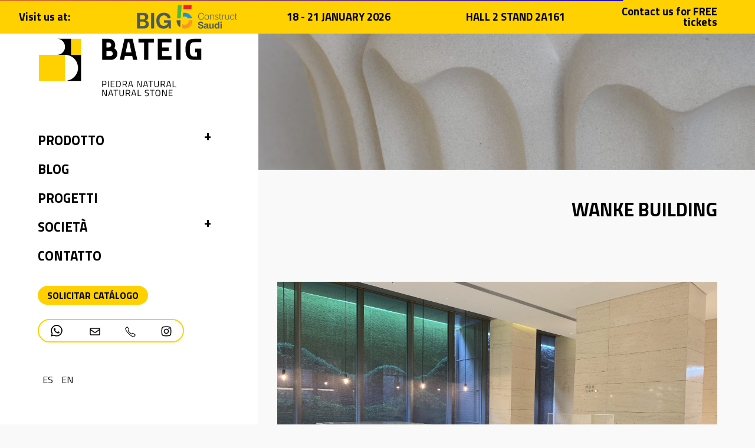

--- FILE ---
content_type: text/html; charset=UTF-8
request_url: https://bateig.com/it/progetti/wanke-building/
body_size: 36696
content:
<!DOCTYPE html>
<html lang="it-IT" prefix="og: https://ogp.me/ns#">
<head>
    <!-- Google tag (gtag.js) -->
    <!-- Optimized with WP Meteor v3.4.16 - https://wordpress.org/plugins/wp-meteor/ --><script data-wpmeteor-nooptimize="true" >var _wpmeteor={"rdelay":86400000,"preload":true,"v":"3.4.16","rest_url":"https:\/\/bateig.com\/it\/wp-json\/"};(()=>{try{new MutationObserver(function(){}),new Promise(function(){}),Object.assign({},{}),document.fonts.ready.then(function(){})}catch{s="wpmeteordisable=1",i=document.location.href,i.match(/[?&]wpmeteordisable/)||(o="",i.indexOf("?")==-1?i.indexOf("#")==-1?o=i+"?"+s:o=i.replace("#","?"+s+"#"):i.indexOf("#")==-1?o=i+"&"+s:o=i.replace("#","&"+s+"#"),document.location.href=o)}var s,i,o;})();

</script><script data-wpmeteor-nooptimize="true" >(()=>{var v="addEventListener",ue="removeEventListener",p="getAttribute",L="setAttribute",pe="removeAttribute",N="hasAttribute",St="querySelector",F=St+"All",U="appendChild",Q="removeChild",fe="createElement",T="tagName",Ae="getOwnPropertyDescriptor",y="prototype",W="__lookupGetter__",Ee="__lookupSetter__",m="DOMContentLoaded",f="load",B="pageshow",me="error";var d=window,c=document,Te=c.documentElement;var $=console.error;var Ke=!0,X=class{constructor(){this.known=[]}init(){let t,n,s=(r,a)=>{if(Ke&&r&&r.fn&&!r.__wpmeteor){let o=function(i){return i===r?this:(c[v](m,l=>{i.call(c,r,l,"jQueryMock")}),this)};this.known.push([r,r.fn.ready,r.fn.init?.prototype?.ready]),r.fn.ready=o,r.fn.init?.prototype?.ready&&(r.fn.init.prototype.ready=o),r.__wpmeteor=!0}return r};window.jQuery||window.$,Object.defineProperty(window,"jQuery",{get(){return t},set(r){t=s(r,"jQuery")},configurable:!0}),Object.defineProperty(window,"$",{get(){return n},set(r){n=s(r,"$")},configurable:!0})}unmock(){this.known.forEach(([t,n,s])=>{t.fn.ready=n,t.fn.init?.prototype?.ready&&s&&(t.fn.init.prototype.ready=s)}),Ke=!1}};var ge="fpo:first-interaction",he="fpo:replay-captured-events";var Je="fpo:element-loaded",Se="fpo:images-loaded",M="fpo:the-end";var Z="click",V=window,Qe=V.addEventListener.bind(V),Xe=V.removeEventListener.bind(V),Ge="removeAttribute",ve="getAttribute",Gt="setAttribute",Ne=["touchstart","touchmove","touchend","touchcancel","keydown","wheel"],Ze=["mouseover","mouseout",Z],Nt=["touchstart","touchend","touchcancel","mouseover","mouseout",Z],R="data-wpmeteor-";var Ue="dispatchEvent",je=e=>{let t=new MouseEvent(Z,{view:e.view,bubbles:!0,cancelable:!0});return Object.defineProperty(t,"target",{writable:!1,value:e.target}),t},Be=class{static capture(){let t=!1,[,n,s]=`${window.Promise}`.split(/[\s[(){]+/s);if(V["__"+s+n])return;let r=[],a=o=>{if(o.target&&Ue in o.target){if(!o.isTrusted)return;if(o.cancelable&&!Ne.includes(o.type))try{o.preventDefault()}catch{}o.stopImmediatePropagation(),o.type===Z?r.push(je(o)):Nt.includes(o.type)&&r.push(o),o.target[Gt](R+o.type,!0),t||(t=!0,V[Ue](new CustomEvent(ge)))}};V.addEventListener(he,()=>{Ze.forEach(l=>Xe(l,a,{passive:!1,capture:!0})),Ne.forEach(l=>Xe(l,a,{passive:!0,capture:!0}));let o;for(;o=r.shift();){var i=o.target;i[ve](R+"touchstart")&&i[ve](R+"touchend")&&!i[ve](R+Z)?(i[ve](R+"touchmove")||r.push(je(o)),i[Ge](R+"touchstart"),i[Ge](R+"touchend")):i[Ge](R+o.type),i[Ue](o)}}),Ze.forEach(o=>Qe(o,a,{passive:!1,capture:!0})),Ne.forEach(o=>Qe(o,a,{passive:!0,capture:!0}))}};var et=Be;var j=class{constructor(){this.l=[]}emit(t,n=null){this.l[t]&&this.l[t].forEach(s=>s(n))}on(t,n){this.l[t]||=[],this.l[t].push(n)}off(t,n){this.l[t]=(this.l[t]||[]).filter(s=>s!==n)}};var D=new j;var ye=c[fe]("span");ye[L]("id","elementor-device-mode");ye[L]("class","elementor-screen-only");var Ut=!1,tt=()=>(Ut||c.body[U](ye),getComputedStyle(ye,":after").content.replace(/"/g,""));var rt=e=>e[p]("class")||"",nt=(e,t)=>e[L]("class",t),st=()=>{d[v](f,function(){let e=tt(),t=Math.max(Te.clientWidth||0,d.innerWidth||0),n=Math.max(Te.clientHeight||0,d.innerHeight||0),s=["_animation_"+e,"animation_"+e,"_animation","_animation","animation"];Array.from(c[F](".elementor-invisible")).forEach(r=>{let a=r.getBoundingClientRect();if(a.top+d.scrollY<=n&&a.left+d.scrollX<t)try{let i=JSON.parse(r[p]("data-settings"));if(i.trigger_source)return;let l=i._animation_delay||i.animation_delay||0,u,E;for(var o=0;o<s.length;o++)if(i[s[o]]){E=s[o],u=i[E];break}if(u){let q=rt(r),J=u==="none"?q:q+" animated "+u,At=setTimeout(()=>{nt(r,J.replace(/\belementor-invisible\b/,"")),s.forEach(Tt=>delete i[Tt]),r[L]("data-settings",JSON.stringify(i))},l);D.on("fi",()=>{clearTimeout(At),nt(r,rt(r).replace(new RegExp("\b"+u+"\b"),""))})}}catch(i){console.error(i)}})})};var ot="data-in-mega_smartmenus",it=()=>{let e=c[fe]("div");e.innerHTML='<span class="sub-arrow --wp-meteor"><i class="fa" aria-hidden="true"></i></span>';let t=e.firstChild,n=s=>{let r=[];for(;s=s.previousElementSibling;)r.push(s);return r};c[v](m,function(){Array.from(c[F](".pp-advanced-menu ul")).forEach(s=>{if(s[p](ot))return;(s[p]("class")||"").match(/\bmega-menu\b/)&&s[F]("ul").forEach(o=>{o[L](ot,!0)});let r=n(s),a=r.filter(o=>o).filter(o=>o[T]==="A").pop();if(a||(a=r.map(o=>Array.from(o[F]("a"))).filter(o=>o).flat().pop()),a){let o=t.cloneNode(!0);a[U](o),new MutationObserver(l=>{l.forEach(({addedNodes:u})=>{u.forEach(E=>{if(E.nodeType===1&&E[T]==="SPAN")try{a[Q](o)}catch{}})})}).observe(a,{childList:!0})}})})};var w="readystatechange",A="message";var Y="SCRIPT",g="data-wpmeteor-",b=Object.defineProperty,Ve=Object.defineProperties,P="javascript/blocked",Pe=/^\s*(application|text)\/javascript|module\s*$/i,mt="requestAnimationFrame",gt="requestIdleCallback",ie="setTimeout",Ie="__dynamic",I=d.constructor.name+"::",ce=c.constructor.name+"::",ht=function(e,t){t=t||d;for(var n=0;n<this.length;n++)e.call(t,this[n],n,this)};"NodeList"in d&&!NodeList[y].forEach&&(NodeList[y].forEach=ht);"HTMLCollection"in d&&!HTMLCollection[y].forEach&&(HTMLCollection[y].forEach=ht);_wpmeteor["elementor-animations"]&&st(),_wpmeteor["elementor-pp"]&&it();var _e=[],Le=[],ee=[],se=!1,k=[],h={},He=!1,Bt=0,H=c.visibilityState==="visible"?d[mt]:d[ie],vt=d[gt]||H;c[v]("visibilitychange",()=>{H=c.visibilityState==="visible"?d[mt]:d[ie],vt=d[gt]||H});var C=d[ie],De,z=["src","type"],x=Object,te="definePropert";x[te+"y"]=(e,t,n)=>{if(e===d&&["jQuery","onload"].indexOf(t)>=0||(e===c||e===c.body)&&["readyState","write","writeln","on"+w].indexOf(t)>=0)return["on"+w,"on"+f].indexOf(t)&&n.set&&(h["on"+w]=h["on"+w]||[],h["on"+w].push(n.set)),e;if(e instanceof HTMLScriptElement&&z.indexOf(t)>=0){if(!e[t+"__def"]){let s=x[Ae](e,t);b(e,t,{set(r){return e[t+"__set"]?e[t+"__set"].call(e,r):s.set.call(e,r)},get(){return e[t+"__get"]?e[t+"__get"].call(e):s.get.call(e)}}),e[t+"__def"]=!0}return n.get&&(e[t+"__get"]=n.get),n.set&&(e[t+"__set"]=n.set),e}return b(e,t,n)};x[te+"ies"]=(e,t)=>{for(let n in t)x[te+"y"](e,n,t[n]);for(let n of x.getOwnPropertySymbols(t))x[te+"y"](e,n,t[n]);return e};var qe=EventTarget[y][v],yt=EventTarget[y][ue],ae=qe.bind(c),Ct=yt.bind(c),G=qe.bind(d),_t=yt.bind(d),Lt=Document[y].createElement,le=Lt.bind(c),de=c.__proto__[W]("readyState").bind(c),ct="loading";b(c,"readyState",{get(){return ct},set(e){return ct=e}});var at=e=>k.filter(([t,,n],s)=>{if(!(e.indexOf(t.type)<0)){n||(n=t.target);try{let r=n.constructor.name+"::"+t.type;for(let a=0;a<h[r].length;a++)if(h[r][a]){let o=r+"::"+s+"::"+a;if(!xe[o])return!0}}catch{}}}).length,oe,xe={},K=e=>{k.forEach(([t,n,s],r)=>{if(!(e.indexOf(t.type)<0)){s||(s=t.target);try{let a=s.constructor.name+"::"+t.type;if((h[a]||[]).length)for(let o=0;o<h[a].length;o++){let i=h[a][o];if(i){let l=a+"::"+r+"::"+o;if(!xe[l]){xe[l]=!0,c.readyState=n,oe=a;try{Bt++,!i[y]||i[y].constructor===i?i.bind(s)(t):i(t)}catch(u){$(u,i)}oe=null}}}}catch(a){$(a)}}})};ae(m,e=>{k.push([new e.constructor(m,e),de(),c])});ae(w,e=>{k.push([new e.constructor(w,e),de(),c])});G(m,e=>{k.push([new e.constructor(m,e),de(),d])});G(f,e=>{He=!0,k.push([new e.constructor(f,e),de(),d]),O||K([m,w,A,f,B])});G(B,e=>{k.push([new e.constructor(B,e),de(),d]),O||K([m,w,A,f,B])});var wt=e=>{k.push([e,c.readyState,d])},Ot=d[W]("onmessage"),Rt=d[Ee]("onmessage"),Pt=()=>{_t(A,wt),(h[I+"message"]||[]).forEach(e=>{G(A,e)}),b(d,"onmessage",{get:Ot,set:Rt})};G(A,wt);var Dt=new X;Dt.init();var Fe=()=>{!O&&!se&&(O=!0,c.readyState="loading",H($e),H(S)),He||G(f,()=>{Fe()})};G(ge,()=>{Fe()});D.on(Se,()=>{Fe()});_wpmeteor.rdelay>=0&&et.capture();var re=[-1],Ce=e=>{re=re.filter(t=>t!==e.target),re.length||C(D.emit.bind(D,M))};var O=!1,S=()=>{let e=_e.shift();if(e)e[p](g+"src")?e[N]("async")||e[Ie]?(e.isConnected&&(re.push(e),setTimeout(Ce,1e3,{target:e})),Oe(e,Ce),C(S)):Oe(e,C.bind(null,S)):(e.origtype==P&&Oe(e),C(S));else if(Le.length)_e.push(...Le),Le.length=0,C(S);else if(at([m,w,A]))K([m,w,A]),C(S);else if(He)if(at([f,B,A]))K([f,B,A]),C(S);else if(re.length>1)vt(S);else if(ee.length)_e.push(...ee),ee.length=0,C(S);else{if(d.RocketLazyLoadScripts)try{RocketLazyLoadScripts.run()}catch(t){$(t)}c.readyState="complete",Pt(),Dt.unmock(),O=!1,se=!0,d[ie](()=>Ce({target:-1}))}else O=!1},xt=e=>{let t=le(Y),n=e.attributes;for(var s=n.length-1;s>=0;s--)n[s].name.startsWith(g)||t[L](n[s].name,n[s].value);let r=e[p](g+"type");r?t.type=r:t.type="text/javascript",(e.textContent||"").match(/^\s*class RocketLazyLoadScripts/)?t.textContent=e.textContent.replace(/^\s*class\s*RocketLazyLoadScripts/,"window.RocketLazyLoadScripts=class").replace("RocketLazyLoadScripts.run();",""):t.textContent=e.textContent;for(let a of["onload","onerror","onreadystatechange"])e[a]&&(t[a]=e[a]);return t},Oe=(e,t)=>{let n=e[p](g+"src");if(n){let s=qe.bind(e);e.isConnected&&t&&(s(f,t),s(me,t)),e.origtype=e[p](g+"type")||"text/javascript",e.origsrc=n,(!e.isConnected||e[N]("nomodule")||e.type&&!Pe.test(e.type))&&t&&t(new Event(f,{target:e}))}else e.origtype===P?(e.origtype=e[p](g+"type")||"text/javascript",e[pe]("integrity"),e.textContent=e.textContent+`
`):t&&t(new Event(f,{target:e}))},We=(e,t)=>{let n=(h[e]||[]).indexOf(t);if(n>=0)return h[e][n]=void 0,!0},lt=(e,t,...n)=>{if("HTMLDocument::"+m==oe&&e===m&&!t.toString().match(/jQueryMock/)){D.on(M,c[v].bind(c,e,t,...n));return}if(t&&(e===m||e===w)){let s=ce+e;h[s]=h[s]||[],h[s].push(t),se&&K([e]);return}return ae(e,t,...n)},dt=(e,t,...n)=>{if(e===m){let s=ce+e;We(s,t)}return Ct(e,t,...n)};Ve(c,{[v]:{get(){return lt},set(){return lt}},[ue]:{get(){return dt},set(){return dt}}});var ne=c.createDocumentFragment(),$e=()=>{ne.hasChildNodes()&&(c.head[U](ne),ne=c.createDocumentFragment())},ut={},we=e=>{if(e)try{let t=new URL(e,c.location.href),n=t.origin;if(n&&!ut[n]&&c.location.host!==t.host){let s=le("link");s.rel="preconnect",s.href=n,ne[U](s),ut[n]=!0,O&&H($e)}}catch{}},be={},kt=(e,t,n,s)=>{let r=le("link");r.rel=t?"modulepre"+f:"pre"+f,r.as="script",n&&r[L]("crossorigin",n),s&&r[L]("integrity",s);try{e=new URL(e,c.location.href).href}catch{}r.href=e,ne[U](r),be[e]=!0,O&&H($e)},ke=function(...e){let t=le(...e);if(!e||e[0].toUpperCase()!==Y||!O)return t;let n=t[L].bind(t),s=t[p].bind(t),r=t[pe].bind(t),a=t[N].bind(t),o=t[W]("attributes").bind(t);return z.forEach(i=>{let l=t[W](i).bind(t),u=t[Ee](i).bind(t);x[te+"y"](t,i,{set(E){return i==="type"&&E&&!Pe.test(E)?n(i,E):((i==="src"&&E||i==="type"&&E&&t.origsrc)&&n("type",P),E?n(g+i,E):r(g+i))},get(){let E=t[p](g+i);if(i==="src")try{return new URL(E,c.location.href).href}catch{}return E}}),b(t,"orig"+i,{set(E){return u(E)},get(){return l()}})}),t[L]=function(i,l){if(z.includes(i))return i==="type"&&l&&!Pe.test(l)?n(i,l):((i==="src"&&l||i==="type"&&l&&t.origsrc)&&n("type",P),l?n(g+i,l):r(g+i));n(i,l)},t[p]=function(i){let l=z.indexOf(i)>=0?s(g+i):s(i);if(i==="src")try{return new URL(l,c.location.href).href}catch{}return l},t[N]=function(i){return z.indexOf(i)>=0?a(g+i):a(i)},b(t,"attributes",{get(){return[...o()].filter(l=>l.name!=="type").map(l=>({name:l.name.match(new RegExp(g))?l.name.replace(g,""):l.name,value:l.value}))}}),t[Ie]=!0,t};Object.defineProperty(Document[y],"createElement",{set(e){e!==ke&&(De=e)},get(){return De||ke}});var Re=new Set,ze=new MutationObserver(e=>{e.forEach(({removedNodes:t,addedNodes:n,target:s})=>{t.forEach(r=>{r.nodeType===1&&Y===r[T]&&"origtype"in r&&Re.delete(r)}),n.forEach(r=>{if(r.nodeType===1)if(Y===r[T]){if("origtype"in r){if(r.origtype!==P)return}else if(r[p]("type")!==P)return;"origtype"in r||z.forEach(o=>{let i=r[W](o).bind(r),l=r[Ee](o).bind(r);b(r,"orig"+o,{set(u){return l(u)},get(){return i()}})});let a=r[p](g+"src");if(Re.has(r)&&$("Inserted twice",r),r.parentNode){Re.add(r);let o=r[p](g+"type");(a||"").match(/\/gtm.js\?/)||r[N]("async")||r[Ie]?(ee.push(r),we(a)):r[N]("defer")||o==="module"?(Le.push(r),we(a)):(a&&!r[N]("nomodule")&&!be[a]&&kt(a,o==="module",r[N]("crossorigin")&&r[p]("crossorigin"),r[p]("integrity")),_e.push(r))}else r[v](f,o=>o.target.parentNode[Q](o.target)),r[v](me,o=>o.target.parentNode[Q](o.target)),s[U](r)}else r[T]==="LINK"&&r[p]("as")==="script"&&(be[r[p]("href")]=!0)})})}),bt={childList:!0,subtree:!0};ze.observe(c.documentElement,bt);var Mt=HTMLElement[y].attachShadow;HTMLElement[y].attachShadow=function(e){let t=Mt.call(this,e);return e.mode==="open"&&ze.observe(t,bt),t};(()=>{let e=x[Ae](HTMLIFrameElement[y],"src");b(HTMLIFrameElement[y],"src",{get(){return this.dataset.fpoSrc?this.dataset.fpoSrc:e.get.call(this)},set(t){delete this.dataset.fpoSrc,e.set.call(this,t)}})})();D.on(M,()=>{(!De||De===ke)&&(Document[y].createElement=Lt,ze.disconnect()),dispatchEvent(new CustomEvent(he)),dispatchEvent(new CustomEvent(M))});var Me=e=>{let t,n;!c.currentScript||!c.currentScript.parentNode?(t=c.body,n=t.lastChild):(n=c.currentScript,t=n.parentNode);try{let s=le("div");s.innerHTML=e,Array.from(s.childNodes).forEach(r=>{r.nodeName===Y?t.insertBefore(xt(r),n):t.insertBefore(r,n)})}catch(s){$(s)}},pt=e=>Me(e+`
`);Ve(c,{write:{get(){return Me},set(e){return Me=e}},writeln:{get(){return pt},set(e){return pt=e}}});var ft=(e,t,...n)=>{if(I+m==oe&&e===m&&!t.toString().match(/jQueryMock/)){D.on(M,d[v].bind(d,e,t,...n));return}if(I+f==oe&&e===f){D.on(M,d[v].bind(d,e,t,...n));return}if(t&&(e===f||e===B||e===m||e===A&&!se)){let s=e===m?ce+e:I+e;h[s]=h[s]||[],h[s].push(t),se&&K([e]);return}return G(e,t,...n)},Et=(e,t,...n)=>{if(e===f||e===m||e===B){let s=e===m?ce+e:I+e;We(s,t)}return _t(e,t,...n)};Ve(d,{[v]:{get(){return ft},set(){return ft}},[ue]:{get(){return Et},set(){return Et}}});var Ye=e=>{let t;return{get(){return t},set(n){return t&&We(e,n),h[e]=h[e]||[],h[e].push(n),t=n}}};G(Je,e=>{let{target:t,event:n}=e.detail,s=t===d?c.body:t,r=s[p](g+"on"+n.type);s[pe](g+"on"+n.type);try{let a=new Function("event",r);t===d?d[v](f,a.bind(t,n)):a.call(t,n)}catch(a){console.err(a)}});{let e=Ye(I+f);b(d,"onload",e),ae(m,()=>{b(c.body,"onload",e)})}b(c,"onreadystatechange",Ye(ce+w));b(d,"onmessage",Ye(I+A));(()=>{let e=d.innerHeight,t=d.innerWidth,n=r=>{let o={"4g":1250,"3g":2500,"2g":2500}[(navigator.connection||{}).effectiveType]||0,i=r.getBoundingClientRect(),l={top:-1*e-o,left:-1*t-o,bottom:e+o,right:t+o};return!(i.left>=l.right||i.right<=l.left||i.top>=l.bottom||i.bottom<=l.top)},s=(r=!0)=>{let a=1,o=-1,i={},l=()=>{o++,--a||d[ie](D.emit.bind(D,Se),_wpmeteor.rdelay)};Array.from(c.getElementsByTagName("*")).forEach(u=>{let E,q,J;if(u[T]==="IMG"){let _=u.currentSrc||u.src;_&&!i[_]&&!_.match(/^data:/i)&&((u.loading||"").toLowerCase()!=="lazy"||n(u))&&(E=_)}else if(u[T]===Y)we(u[p](g+"src"));else if(u[T]==="LINK"&&u[p]("as")==="script"&&["pre"+f,"modulepre"+f].indexOf(u[p]("rel"))>=0)be[u[p]("href")]=!0;else if((q=d.getComputedStyle(u))&&(J=(q.backgroundImage||"").match(/^url\s*\((.*?)\)/i))&&(J||[]).length){let _=J[0].slice(4,-1).replace(/"/g,"");!i[_]&&!_.match(/^data:/i)&&(E=_)}if(E){i[E]=!0;let _=new Image;r&&(a++,_[v](f,l),_[v](me,l)),_.src=E}}),c.fonts.ready.then(()=>{l()})};_wpmeteor.rdelay===0?ae(m,s):G(f,s)})();})();
//1.0.42

</script><script type="text/plain" data-service="google-analytics" data-category="statistics"   async data-cmplz-src="https://www.googletagmanager.com/gtag/js?id=G-2ZCLKS5GHW">	</script>
    <script  type="javascript/blocked" data-wpmeteor-type="text/javascript" >
      window.dataLayer = window.dataLayer || [];
      function gtag(){dataLayer.push(arguments);}
      gtag('js', new Date());

      gtag('config', 'G-2ZCLKS5GHW');
    </script>
	<meta name="p:domain_verify" content="b8cf75d5a3342536c1679a82acb43ae2"/>
	<meta charset="UTF-8">
	<meta name="viewport" content="width=device-width, initial-scale=1, shrink-to-fit=no">
	<link rel="profile" href="http://gmpg.org/xfn/11">
	<link rel="dns-prefetch" href="//fonts.googleapis.com">
<link rel="dns-prefetch" href="//fonts.gstatic.com">
<link rel="dns-prefetch" href="//cdnjs.cloudflare.com">
<link rel="preconnect" href="https://fonts.googleapis.com">
<link rel="preconnect" href="https://fonts.gstatic.com" crossorigin>
<link rel="preconnect" href="https://cdnjs.cloudflare.com">
	<style>img:is([sizes="auto" i], [sizes^="auto," i]) { contain-intrinsic-size: 3000px 1500px }</style>
	<link rel="alternate" hreflang="es" href="https://bateig.com/proyectos/wanke-building/" />
<link rel="alternate" hreflang="en" href="https://bateig.com/en/projects/wanke-building/" />
<link rel="alternate" hreflang="x-default" href="https://bateig.com/proyectos/wanke-building/" />

<!-- Ottimizzazione per i motori di ricerca di Rank Math - https://rankmath.com/ -->
<title>Wanke Building &ndash; Bateig</title>
<meta name="description" content="Wanke Building"/>
<meta name="robots" content="follow, index, max-snippet:-1, max-video-preview:-1, max-image-preview:large"/>
<link rel="canonical" href="https://bateig.com/it/progetti/wanke-building/" />
<meta property="og:locale" content="it_IT" />
<meta property="og:type" content="article" />
<meta property="og:title" content="Wanke Building &ndash; Bateig" />
<meta property="og:description" content="Wanke Building" />
<meta property="og:url" content="https://bateig.com/it/progetti/wanke-building/" />
<meta property="og:site_name" content="Bateig" />
<meta property="og:updated_time" content="2023-10-25T09:36:08+02:00" />
<meta property="og:image" content="https://bateig.com/wp-content/uploads/2023/07/Edficio-Wanke-China-1-scaled-aspect-ratio-1-1-1024x1024.jpg" />
<meta property="og:image:secure_url" content="https://bateig.com/wp-content/uploads/2023/07/Edficio-Wanke-China-1-scaled-aspect-ratio-1-1-1024x1024.jpg" />
<meta property="og:image:width" content="640" />
<meta property="og:image:height" content="640" />
<meta property="og:image:alt" content="Wanke Building" />
<meta property="og:image:type" content="image/jpeg" />
<meta name="twitter:card" content="summary_large_image" />
<meta name="twitter:title" content="Wanke Building &ndash; Bateig" />
<meta name="twitter:description" content="Wanke Building" />
<meta name="twitter:site" content="@bateigstone" />
<meta name="twitter:creator" content="@bateigstone" />
<meta name="twitter:image" content="https://bateig.com/wp-content/uploads/2023/07/Edficio-Wanke-China-1-scaled-aspect-ratio-1-1-1024x1024.jpg" />
<!-- /Rank Math WordPress SEO plugin -->

<link rel='dns-prefetch' href='//fonts.googleapis.com' />
<link rel='dns-prefetch' href='//cdnjs.cloudflare.com' />
<script  type="javascript/blocked" data-wpmeteor-type="text/javascript" >
window._wpemojiSettings = {"baseUrl":"https:\/\/s.w.org\/images\/core\/emoji\/16.0.1\/72x72\/","ext":".png","svgUrl":"https:\/\/s.w.org\/images\/core\/emoji\/16.0.1\/svg\/","svgExt":".svg","source":{"concatemoji":"https:\/\/bateig.com\/wp-includes\/js\/wp-emoji-release.min.js?ver=6.8.3"}};
/*! This file is auto-generated */
!function(s,n){var o,i,e;function c(e){try{var t={supportTests:e,timestamp:(new Date).valueOf()};sessionStorage.setItem(o,JSON.stringify(t))}catch(e){}}function p(e,t,n){e.clearRect(0,0,e.canvas.width,e.canvas.height),e.fillText(t,0,0);var t=new Uint32Array(e.getImageData(0,0,e.canvas.width,e.canvas.height).data),a=(e.clearRect(0,0,e.canvas.width,e.canvas.height),e.fillText(n,0,0),new Uint32Array(e.getImageData(0,0,e.canvas.width,e.canvas.height).data));return t.every(function(e,t){return e===a[t]})}function u(e,t){e.clearRect(0,0,e.canvas.width,e.canvas.height),e.fillText(t,0,0);for(var n=e.getImageData(16,16,1,1),a=0;a<n.data.length;a++)if(0!==n.data[a])return!1;return!0}function f(e,t,n,a){switch(t){case"flag":return n(e,"\ud83c\udff3\ufe0f\u200d\u26a7\ufe0f","\ud83c\udff3\ufe0f\u200b\u26a7\ufe0f")?!1:!n(e,"\ud83c\udde8\ud83c\uddf6","\ud83c\udde8\u200b\ud83c\uddf6")&&!n(e,"\ud83c\udff4\udb40\udc67\udb40\udc62\udb40\udc65\udb40\udc6e\udb40\udc67\udb40\udc7f","\ud83c\udff4\u200b\udb40\udc67\u200b\udb40\udc62\u200b\udb40\udc65\u200b\udb40\udc6e\u200b\udb40\udc67\u200b\udb40\udc7f");case"emoji":return!a(e,"\ud83e\udedf")}return!1}function g(e,t,n,a){var r="undefined"!=typeof WorkerGlobalScope&&self instanceof WorkerGlobalScope?new OffscreenCanvas(300,150):s.createElement("canvas"),o=r.getContext("2d",{willReadFrequently:!0}),i=(o.textBaseline="top",o.font="600 32px Arial",{});return e.forEach(function(e){i[e]=t(o,e,n,a)}),i}function t(e){var t=s.createElement("script");t.src=e,t.defer=!0,s.head.appendChild(t)}"undefined"!=typeof Promise&&(o="wpEmojiSettingsSupports",i=["flag","emoji"],n.supports={everything:!0,everythingExceptFlag:!0},e=new Promise(function(e){s.addEventListener("DOMContentLoaded",e,{once:!0})}),new Promise(function(t){var n=function(){try{var e=JSON.parse(sessionStorage.getItem(o));if("object"==typeof e&&"number"==typeof e.timestamp&&(new Date).valueOf()<e.timestamp+604800&&"object"==typeof e.supportTests)return e.supportTests}catch(e){}return null}();if(!n){if("undefined"!=typeof Worker&&"undefined"!=typeof OffscreenCanvas&&"undefined"!=typeof URL&&URL.createObjectURL&&"undefined"!=typeof Blob)try{var e="postMessage("+g.toString()+"("+[JSON.stringify(i),f.toString(),p.toString(),u.toString()].join(",")+"));",a=new Blob([e],{type:"text/javascript"}),r=new Worker(URL.createObjectURL(a),{name:"wpTestEmojiSupports"});return void(r.onmessage=function(e){c(n=e.data),r.terminate(),t(n)})}catch(e){}c(n=g(i,f,p,u))}t(n)}).then(function(e){for(var t in e)n.supports[t]=e[t],n.supports.everything=n.supports.everything&&n.supports[t],"flag"!==t&&(n.supports.everythingExceptFlag=n.supports.everythingExceptFlag&&n.supports[t]);n.supports.everythingExceptFlag=n.supports.everythingExceptFlag&&!n.supports.flag,n.DOMReady=!1,n.readyCallback=function(){n.DOMReady=!0}}).then(function(){return e}).then(function(){var e;n.supports.everything||(n.readyCallback(),(e=n.source||{}).concatemoji?t(e.concatemoji):e.wpemoji&&e.twemoji&&(t(e.twemoji),t(e.wpemoji)))}))}((window,document),window._wpemojiSettings);
</script>
<style id='wp-emoji-styles-inline-css'>

	img.wp-smiley, img.emoji {
		display: inline !important;
		border: none !important;
		box-shadow: none !important;
		height: 1em !important;
		width: 1em !important;
		margin: 0 0.07em !important;
		vertical-align: -0.1em !important;
		background: none !important;
		padding: 0 !important;
	}
</style>
<link rel='stylesheet' id='wpml-legacy-horizontal-list-0-css' href='https://bateig.com/wp-content/plugins/sitepress-multilingual-cms/templates/language-switchers/legacy-list-horizontal/style.min.css?ver=1' media='all' />
<link rel='preload' as='style' media='print' data-deferred='true' id='cmplz-general-css' href='https://bateig.com/wp-content/plugins/complianz-gdpr-premium/assets/css/cookieblocker.min.css?ver=1719392618' media='all' />
<link rel='preload' as='style' media='print' data-deferred='true' id='url-shortify-css' href='https://bateig.com/wp-content/plugins/url-shortify/lite/dist/styles/url-shortify.css?ver=1.10.7' media='all' />
<link rel='stylesheet' id='child-understrap-styles-css' href='https://bateig.com/wp-content/themes/understrap-child-main/css/child-theme.min.css?ver=1.2.0.1761548161' media='all' />
<link rel='stylesheet' id='google-fonts-css' href='https://fonts.googleapis.com/css2?family=Titillium+Web%3Aital%2Cwght%400%2C200%3B0%2C300%3B0%2C400%3B0%2C600%3B0%2C700%3B0%2C900%3B1%2C200%3B1%2C300%3B1%2C400%3B1%2C600%3B1%2C700&#038;display=swap&#038;ver=6.8.3' media='all' />
<link rel='preload' as='style' media='print' data-deferred='true' id='font-awesome-css' href='https://cdnjs.cloudflare.com/ajax/libs/font-awesome/6.7.2/css/all.min.css?ver=6.8.3' media='all' />
<link rel='preload' as='style' media='print' data-deferred='true' id='newsletter-css' href='https://bateig.com/wp-content/plugins/newsletter/style.css?ver=8.9.3' media='all' />
<link rel='preload' as='style' media='print' data-deferred='true' id='ald-styles-css' href='https://bateig.com/wp-content/plugins/ajax-load-more-anything/assets/styles.min.css?ver=3.3.8' media='all' />
<script  type="javascript/blocked" data-wpmeteor-type="text/javascript"  id="wpml-cookie-js-extra">
var wpml_cookies = {"wp-wpml_current_language":{"value":"it","expires":1,"path":"\/"}};
var wpml_cookies = {"wp-wpml_current_language":{"value":"it","expires":1,"path":"\/"}};
</script>
<script  type="javascript/blocked" data-wpmeteor-type="text/javascript"  data-wpmeteor-src="https://bateig.com/wp-content/plugins/sitepress-multilingual-cms/res/js/cookies/language-cookie.js?ver=476000" id="wpml-cookie-js" defer data-wp-strategy="defer"></script>
<script  type="javascript/blocked" data-wpmeteor-type="text/javascript"  data-wpmeteor-src="https://bateig.com/wp-includes/js/jquery/jquery.min.js?ver=3.7.1" id="jquery-core-js"></script>
<script  type="javascript/blocked" data-wpmeteor-type="text/javascript"  data-wpmeteor-src="https://bateig.com/wp-includes/js/jquery/jquery-migrate.min.js?ver=3.4.1" id="jquery-migrate-js"></script>
<script  type="javascript/blocked" data-wpmeteor-type="text/javascript"  id="url-shortify-js-extra">
var usParams = {"ajaxurl":"https:\/\/bateig.com\/wp-admin\/admin-ajax.php"};
</script>
<script  type="javascript/blocked" data-wpmeteor-type="text/javascript"  data-wpmeteor-src="https://bateig.com/wp-content/plugins/url-shortify/lite/dist/scripts/url-shortify.js?ver=1.10.7" id="url-shortify-js"></script>
<meta name="generator" content="WPML ver:4.7.6 stt:59,1,4,3,27,45,2;" />
			<style>.cmplz-hidden {
					display: none !important;
				}</style><link rel="preload" fetchpriority="high" as="image" href="https://bateig.com/wp-content/uploads/2025/05/BATEIG_08_Hall-Hotel_General-edit-2_EDITADO_2-aspect-ratio-1500-1848.jpg"> 
<script type="text/javascript" data-wpmeteor-nooptimize="true">
document.addEventListener("DOMContentLoaded", function () {
    const deferredStyles = document.querySelectorAll("link[data-deferred='true']");

    deferredStyles.forEach(link => {
        console.log("Attaching load event listener to:", link.href);

        link.addEventListener("load", function () {
            link.media = "all";
            link.rel = "stylesheet";
        });

        // Fallback
        setTimeout(() => {
            if (link.media === "print") {
                link.media = "all";
                link.rel = "stylesheet";
            }
        }, 2000);
    });
});
</script>
    <meta name="mobile-web-app-capable" content="yes">
<meta name="apple-mobile-web-app-capable" content="yes">
<meta name="apple-mobile-web-app-title" content="Bateig - Piedra natural | Natural Stone">
<noscript><style>.lazyload[data-src]{display:none !important;}</style></noscript><style>.lazyload{background-image:none !important;}.lazyload:before{background-image:none !important;}</style><style>.shorten_url { 
	   padding: 10px 10px 10px 10px ; 
	   border: 1px solid #AAAAAA ; 
	   background-color: #EEEEEE ;
}</style><link 
	rel="icon"
	type="image/png"
	sizes="32x32"
	href="https://bateig.com/wp-content/uploads/2023/07/Favicon-fondo-oscuro.png"
	media="(prefers-color-scheme: dark)"
  /><link
	rel="icon"
	type="image/png"
	sizes="32x32"
	href="https://bateig.com/wp-content/uploads/2023/07/Favicon-fondo-claro.png"
	media="(prefers-color-scheme: light)"
  />		<style id="wp-custom-css">
			.btn-bateig {
border-radius: 25px;
background-color: #ffd100;
padding: .25em 1em;
text-transform: uppercase;
font-weight: 700;
text-decoration: none;
border: unset;
display: inline-flex
}		</style>
		<style type="text/css">.entradas-row .rep-col,.proyectos-row .proyectos-col{display:none}</style>	
<!-- Modal -->
<div class="modal fade" id="descargaCatalogo" tabindex="-1" aria-labelledby="descargaCatalogo" aria-hidden="true">
  <div class="modal-dialog modal-lg">
    <div class="modal-content">
      <div class="modal-header pt-4 px-3 px-md-5">
        <button type="button" class="btn-close" data-bs-dismiss="modal" aria-label="Close"></button>
      </div>
      <div class="modal-body px-3 px-md-5 pb-5">
        <div class="row">
            <div class="col-12">
                <h2 class="modal-title fs-4 pb-4" id="descargaCatalogo"></h2>
                <p></p>

            </div>
        </div>
        
        <style id="wpforms-css-vars-23189">
				#wpforms-23189 {
				--wpforms-field-size-input-height: 43px;
--wpforms-field-size-input-spacing: 15px;
--wpforms-field-size-font-size: 16px;
--wpforms-field-size-line-height: 19px;
--wpforms-field-size-padding-h: 14px;
--wpforms-field-size-checkbox-size: 16px;
--wpforms-field-size-sublabel-spacing: 5px;
--wpforms-field-size-icon-size: 1;
--wpforms-label-size-font-size: 16px;
--wpforms-label-size-line-height: 19px;
--wpforms-label-size-sublabel-font-size: 14px;
--wpforms-label-size-sublabel-line-height: 17px;
--wpforms-button-size-font-size: 17px;
--wpforms-button-size-height: 41px;
--wpforms-button-size-padding-h: 15px;
--wpforms-button-size-margin-top: 10px;
--wpforms-container-shadow-size-box-shadow: none;

			}
			</style><div class="wpforms-container wpforms-container-full wpforms-render-modern" id="wpforms-23189"><form id="wpforms-form-23189" class="wpforms-validate wpforms-form wpforms-ajax-form" data-formid="23189" method="post" enctype="multipart/form-data" action="/it/progetti/wanke-building/" data-token="8be9f0c6a7c276a97afa1ad7744f8ade" data-token-time="1768554450"><noscript class="wpforms-error-noscript">Abilita JavaScript nel browser per completare questo modulo.</noscript><div id="wpforms-error-noscript" style="display: none;">Abilita JavaScript nel browser per completare questo modulo.</div><div class="wpforms-field-container"><div id="wpforms-23189-field_18-container" class="wpforms-field wpforms-field-hidden" data-field-id="18"><input type="hidden" id="wpforms-23189-field_18" name="wpforms[fields][18]" value="ES"></div><div id="wpforms-23189-field_1-container" class="wpforms-field wpforms-field-name" data-field-id="1"><label class="wpforms-field-label wpforms-label-hide" for="wpforms-23189-field_1" aria-hidden="false">Nombre y apellidos <span class="wpforms-required-label" aria-hidden="true">*</span></label><input type="text" id="wpforms-23189-field_1" class="wpforms-field-large wpforms-field-required" name="wpforms[fields][1]" placeholder="Nombre y Apellidos *" aria-errormessage="wpforms-23189-field_1-error" required></div><div id="wpforms-23189-field_3-container" class="wpforms-field wpforms-field-email" data-field-id="3"><label class="wpforms-field-label wpforms-label-hide" for="wpforms-23189-field_3" aria-hidden="false">Correo electrónico <span class="wpforms-required-label" aria-hidden="true">*</span></label><input type="email" id="wpforms-23189-field_3" class="wpforms-field-large wpforms-field-required" name="wpforms[fields][3]" placeholder="Correo electrónico *" spellcheck="false" aria-errormessage="wpforms-23189-field_3-error" required></div><div id="wpforms-23189-field_14-container" class="wpforms-field wpforms-field-select wpforms-field-select-style-classic" data-field-id="14"><label class="wpforms-field-label wpforms-label-hide" for="wpforms-23189-field_14" aria-hidden="false">País <span class="wpforms-required-label" aria-hidden="true">*</span></label><select id="wpforms-23189-field_14" class="wpforms-field-large wpforms-field-required" name="wpforms[fields][14]" required="required"><option value="" class="placeholder" disabled  selected='selected'>País *</option><option value="España" >España</option><option value="Alemania" >Alemania</option><option value="Francia" >Francia</option><option value="Italia" >Italia</option><option value="Reino Unido de Gran Bretaña e Irlanda del Norte" >Reino Unido de Gran Bretaña e Irlanda del Norte</option><option value="Suiza" >Suiza</option><option value="Türkiye" >Türkiye</option><option value="Afganistán" >Afganistán</option><option value="Albania" >Albania</option><option value="Andorra" >Andorra</option><option value="Angola" >Angola</option><option value="Anguila" >Anguila</option><option value="Antigua y Barbuda" >Antigua y Barbuda</option><option value="Antártica" >Antártica</option><option value="Argelia" >Argelia</option><option value="Argentina" >Argentina</option><option value="Armenia" >Armenia</option><option value="Aruba" >Aruba</option><option value="Australia" >Australia</option><option value="Austria" >Austria</option><option value="Azerbaiyán" >Azerbaiyán</option><option value="Bahamas" >Bahamas</option><option value="Bangladesh" >Bangladesh</option><option value="Barbados" >Barbados</option><option value="Baréin" >Baréin</option><option value="Belize" >Belize</option><option value="Benín" >Benín</option><option value="Bermudas" >Bermudas</option><option value="Bielorrusia" >Bielorrusia</option><option value="Bolivia (Estado Plurinacional de)" >Bolivia (Estado Plurinacional de)</option><option value="Bonaire, San Eustaquio y Saba" >Bonaire, San Eustaquio y Saba</option><option value="Bosnia y Herzegovina" >Bosnia y Herzegovina</option><option value="Botsuana" >Botsuana</option><option value="Brasil" >Brasil</option><option value="Brunei Darussalam" >Brunei Darussalam</option><option value="Bulgaria" >Bulgaria</option><option value="Burkina Faso" >Burkina Faso</option><option value="Burundi" >Burundi</option><option value="Bután" >Bután</option><option value="Bélgica" >Bélgica</option><option value="Cabo Verde" >Cabo Verde</option><option value="Camboya" >Camboya</option><option value="Camerún" >Camerún</option><option value="Canadá" >Canadá</option><option value="Chad" >Chad</option><option value="Chile" >Chile</option><option value="China" >China</option><option value="Chipre" >Chipre</option><option value="Colombia" >Colombia</option><option value="Comoras" >Comoras</option><option value="Congo" >Congo</option><option value="Congo (República Democrática del)" >Congo (República Democrática del)</option><option value="Corea (República de)" >Corea (República de)</option><option value="Corea del Norte" >Corea del Norte</option><option value="Costa Rica" >Costa Rica</option><option value="Costa de Marfil" >Costa de Marfil</option><option value="Croacia" >Croacia</option><option value="Cuba" >Cuba</option><option value="Curazao" >Curazao</option><option value="Dinamarca" >Dinamarca</option><option value="Dominica" >Dominica</option><option value="Ecuador" >Ecuador</option><option value="Egipto" >Egipto</option><option value="El Salvador" >El Salvador</option><option value="Emiratos Árabes Unidos" >Emiratos Árabes Unidos</option><option value="Eritrea" >Eritrea</option><option value="Eslovaquia" >Eslovaquia</option><option value="Eslovenia" >Eslovenia</option><option value="Estado de la Ciudad del Vaticano" >Estado de la Ciudad del Vaticano</option><option value="Estados Unidos de America" >Estados Unidos de America</option><option value="Estonia" >Estonia</option><option value="Etiopía" >Etiopía</option><option value="Federación Rusa" >Federación Rusa</option><option value="Fiji" >Fiji</option><option value="Filipinas" >Filipinas</option><option value="Finlandia" >Finlandia</option><option value="Gabón" >Gabón</option><option value="Gambia" >Gambia</option><option value="Georgia" >Georgia</option><option value="Ghana" >Ghana</option><option value="Gibraltar" >Gibraltar</option><option value="Granada" >Granada</option><option value="Grecia" >Grecia</option><option value="Groenlandia" >Groenlandia</option><option value="Guadalupe" >Guadalupe</option><option value="Guam" >Guam</option><option value="Guatemala" >Guatemala</option><option value="Guayana Francesa" >Guayana Francesa</option><option value="Guernsey" >Guernsey</option><option value="Guinea" >Guinea</option><option value="Guinea Ecuatorial" >Guinea Ecuatorial</option><option value="Guinea-Bisáu" >Guinea-Bisáu</option><option value="Guyana" >Guyana</option><option value="Haití" >Haití</option><option value="Honduras" >Honduras</option><option value="Hong Kong" >Hong Kong</option><option value="Hungría" >Hungría</option><option value="India" >India</option><option value="Indonesia" >Indonesia</option><option value="Iraq" >Iraq</option><option value="Irlanda (República de)" >Irlanda (República de)</option><option value="Irán (República Islámica de)" >Irán (República Islámica de)</option><option value="Isla Bouvet" >Isla Bouvet</option><option value="Isla Norfolk" >Isla Norfolk</option><option value="Isla de Man" >Isla de Man</option><option value="Isla de Navidad" >Isla de Navidad</option><option value="Islandia" >Islandia</option><option value="Islas Caimán" >Islas Caimán</option><option value="Islas Cocos" >Islas Cocos</option><option value="Islas Cook" >Islas Cook</option><option value="Islas Faroe" >Islas Faroe</option><option value="Islas Heard y McDonald" >Islas Heard y McDonald</option><option value="Islas Malvinas (Falkland)" >Islas Malvinas (Falkland)</option><option value="Islas Marianas del Norte" >Islas Marianas del Norte</option><option value="Islas Marshall" >Islas Marshall</option><option value="Islas Salomón" >Islas Salomón</option><option value="Islas Turcas y Caicos" >Islas Turcas y Caicos</option><option value="Islas Ultramarinas Menores de Estados Unidos" >Islas Ultramarinas Menores de Estados Unidos</option><option value="Islas Vírgenes (EE.UU.)" >Islas Vírgenes (EE.UU.)</option><option value="Islas Vírgenes (británicas)" >Islas Vírgenes (británicas)</option><option value="Islas del sur de Georgia y del sur de Sandwich" >Islas del sur de Georgia y del sur de Sandwich</option><option value="Islas Åland" >Islas Åland</option><option value="Israel" >Israel</option><option value="Jamaica" >Jamaica</option><option value="Japón" >Japón</option><option value="Jersey" >Jersey</option><option value="Jordania" >Jordania</option><option value="Katar" >Katar</option><option value="Kazajistán" >Kazajistán</option><option value="Kenia" >Kenia</option><option value="Kirguistán" >Kirguistán</option><option value="Kiribati" >Kiribati</option><option value="Kosovo" >Kosovo</option><option value="Kuwait" >Kuwait</option><option value="Lesoto" >Lesoto</option><option value="Letonia" >Letonia</option><option value="Liberia" >Liberia</option><option value="Libia" >Libia</option><option value="Liechtenstein" >Liechtenstein</option><option value="Lituania" >Lituania</option><option value="Luxemburgo" >Luxemburgo</option><option value="Líbano" >Líbano</option><option value="Macao" >Macao</option><option value="Macedonia del Norte (República de)" >Macedonia del Norte (República de)</option><option value="Madagascar" >Madagascar</option><option value="Malasia" >Malasia</option><option value="Malaui" >Malaui</option><option value="Maldivas" >Maldivas</option><option value="Mali" >Mali</option><option value="Malta" >Malta</option><option value="Marruecos" >Marruecos</option><option value="Martinica" >Martinica</option><option value="Mauricio" >Mauricio</option><option value="Mauritania" >Mauritania</option><option value="Mayotte" >Mayotte</option><option value="Micronesia (Estados Federados de)" >Micronesia (Estados Federados de)</option><option value="Moldavia (República de)" >Moldavia (República de)</option><option value="Mongolia" >Mongolia</option><option value="Montenegro" >Montenegro</option><option value="Montserrat" >Montserrat</option><option value="Mozambique" >Mozambique</option><option value="Myanmar" >Myanmar</option><option value="México" >México</option><option value="Mónaco" >Mónaco</option><option value="Namibia" >Namibia</option><option value="Nauru" >Nauru</option><option value="Nepal" >Nepal</option><option value="Nicaragua" >Nicaragua</option><option value="Nigeria" >Nigeria</option><option value="Niue" >Niue</option><option value="Noruega" >Noruega</option><option value="Nueva Caledonia" >Nueva Caledonia</option><option value="Nueva Zelanda" >Nueva Zelanda</option><option value="Níger" >Níger</option><option value="Omán" >Omán</option><option value="Pakistán" >Pakistán</option><option value="Palau" >Palau</option><option value="Palestina (Estado de)" >Palestina (Estado de)</option><option value="Panamá" >Panamá</option><option value="Papúa Nueva Guinea" >Papúa Nueva Guinea</option><option value="Paraguay" >Paraguay</option><option value="Países Bajos" >Países Bajos</option><option value="Perú" >Perú</option><option value="Pitcairn" >Pitcairn</option><option value="Polinesia Francesa" >Polinesia Francesa</option><option value="Polonia" >Polonia</option><option value="Portugal" >Portugal</option><option value="Puerto Rico" >Puerto Rico</option><option value="República Central de África" >República Central de África</option><option value="República Checa" >República Checa</option><option value="República Dominicana" >República Dominicana</option><option value="República Popular Democrática de Laos" >República Popular Democrática de Laos</option><option value="República Árabe Siria" >República Árabe Siria</option><option value="Reunión" >Reunión</option><option value="Ruanda" >Ruanda</option><option value="Rumanía" >Rumanía</option><option value="Saint Kitts y Nevis" >Saint Kitts y Nevis</option><option value="Samoa" >Samoa</option><option value="Samoa Americana" >Samoa Americana</option><option value="San Bartolomé" >San Bartolomé</option><option value="San Marino" >San Marino</option><option value="San Martín (parte francesa)" >San Martín (parte francesa)</option><option value="San Martín (parte holandesa)" >San Martín (parte holandesa)</option><option value="San Pedro y Miquelón" >San Pedro y Miquelón</option><option value="San Vicente y las Granadinas" >San Vicente y las Granadinas</option><option value="Santa Elena, Ascensión y Tristán de Acuña" >Santa Elena, Ascensión y Tristán de Acuña</option><option value="Santa Lucía" >Santa Lucía</option><option value="Santo Tomé y Príncipe" >Santo Tomé y Príncipe</option><option value="Saudí Arabia" >Saudí Arabia</option><option value="Senegal" >Senegal</option><option value="Serbia" >Serbia</option><option value="Seychelles" >Seychelles</option><option value="Sierra Leona" >Sierra Leona</option><option value="Singapur" >Singapur</option><option value="Somalia" >Somalia</option><option value="Sri Lanka" >Sri Lanka</option><option value="Suazilandia (Reino de)" >Suazilandia (Reino de)</option><option value="Sudáfrica" >Sudáfrica</option><option value="Sudán" >Sudán</option><option value="Sudán del sur" >Sudán del sur</option><option value="Suecia" >Suecia</option><option value="Surinam" >Surinam</option><option value="Svalbard y Jan Mayen" >Svalbard y Jan Mayen</option><option value="Sáhara Occidental" >Sáhara Occidental</option><option value="Tailandia" >Tailandia</option><option value="Taiwán, República de China" >Taiwán, República de China</option><option value="Tanzania (República Unida de)" >Tanzania (República Unida de)</option><option value="Tayikistán" >Tayikistán</option><option value="Territorio Británico del Océano Índico" >Territorio Británico del Océano Índico</option><option value="Tierras Australes y Antárticas Francesas" >Tierras Australes y Antárticas Francesas</option><option value="Timor-Leste" >Timor-Leste</option><option value="Togo" >Togo</option><option value="Tokelau" >Tokelau</option><option value="Tonga" >Tonga</option><option value="Trinidad y Tobago" >Trinidad y Tobago</option><option value="Turkmenistán" >Turkmenistán</option><option value="Tuvalu" >Tuvalu</option><option value="Túnez" >Túnez</option><option value="Ucrania" >Ucrania</option><option value="Uganda" >Uganda</option><option value="Uruguay" >Uruguay</option><option value="Uzbekistán" >Uzbekistán</option><option value="Vanuatu" >Vanuatu</option><option value="Venezuela (República Bolivariana de)" >Venezuela (República Bolivariana de)</option><option value="Vietnam" >Vietnam</option><option value="Wallis y Futuna" >Wallis y Futuna</option><option value="Yemen" >Yemen</option><option value="Yibuti" >Yibuti</option><option value="Zambia" >Zambia</option><option value="Zimbabue" >Zimbabue</option></select></div><div id="wpforms-23189-field_19-container" class="wpforms-field wpforms-field-text" data-field-id="19"><label class="wpforms-field-label wpforms-label-hide" for="wpforms-23189-field_19" aria-hidden="false">Empresa <span class="wpforms-required-label" aria-hidden="true">*</span></label><input type="text" id="wpforms-23189-field_19" class="wpforms-field-large wpforms-field-required" name="wpforms[fields][19]" placeholder="Empresa *" aria-errormessage="wpforms-23189-field_19-error" required></div><div id="wpforms-23189-field_20-container" class="wpforms-field wpforms-field-checkbox wpforms-conditional-trigger" data-field-id="20"><fieldset><legend class="wpforms-field-label wpforms-label-hide" aria-hidden="false">Recibir catálogo por WhatsApp</legend><ul id="wpforms-23189-field_20"><li class="choice-1 depth-1"><input type="checkbox" id="wpforms-23189-field_20_1" name="wpforms[fields][20][]" value="Recibir catálogo por WhatsApp" aria-errormessage="wpforms-23189-field_20_1-error"  ><label class="wpforms-field-label-inline" for="wpforms-23189-field_20_1">Recibir catálogo por WhatsApp</label></li></ul></fieldset></div><div id="wpforms-23189-field_12-container" class="wpforms-field wpforms-field-phone wpforms-conditional-field wpforms-conditional-show" data-field-id="12" style="display:none;"><label class="wpforms-field-label wpforms-label-hide" for="wpforms-23189-field_12" aria-hidden="false">Teléfono <span class="wpforms-required-label" aria-hidden="true">*</span></label><input type="tel" id="wpforms-23189-field_12" class="wpforms-field-large wpforms-field-required" data-rule-int-phone-field="true" name="wpforms[fields][12]" placeholder="Teléfono *" aria-label="Teléfono" aria-errormessage="wpforms-23189-field_12-error" required></div><div id="wpforms-23189-field_11-container" class="wpforms-field wpforms-field-gdpr-checkbox" data-field-id="11"><label class="wpforms-field-label wpforms-label-hide" aria-hidden="false">Acuerdo RGPD <span class="wpforms-required-label" aria-hidden="true">*</span></label><ul id="wpforms-23189-field_11" class="wpforms-field-required"><li class="choice-1"><input type="checkbox" id="wpforms-23189-field_11_1" name="wpforms[fields][11][]" value="Autorizo a esta web a almacenar mis datos para responder a mi petición." aria-errormessage="wpforms-23189-field_11_1-error" required ><label class="wpforms-field-label-inline" for="wpforms-23189-field_11_1">Autorizo a esta web a almacenar mis datos para responder a mi petición. <span class="wpforms-required-label" aria-hidden="true">*</span></label></li></ul></div><div id="wpforms-23189-field_16-container" class="wpforms-field wpforms-field-checkbox" data-field-id="16"><fieldset><legend class="wpforms-field-label wpforms-label-hide" aria-hidden="false">Newsletter</legend><ul id="wpforms-23189-field_16"><li class="choice-1 depth-1"><input type="checkbox" id="wpforms-23189-field_16_1" name="wpforms[fields][16][]" value="Acepto recibir información sobre productos y noticias vía e-mail." aria-errormessage="wpforms-23189-field_16_1-error"  ><label class="wpforms-field-label-inline" for="wpforms-23189-field_16_1">Acepto recibir información sobre productos y noticias vía e-mail.</label></li></ul></fieldset></div></div><!-- .wpforms-field-container --><input type="hidden" name="nlang" value="it"><div class="wpforms-recaptcha-container wpforms-is-recaptcha wpforms-is-recaptcha-type-v3" ><input type="hidden" name="wpforms[recaptcha]" value=""></div><div class="wpforms-submit-container" ><input type="hidden" name="wpforms[id]" value="23189"><input type="hidden" name="page_title" value="Wanke Building"><input type="hidden" name="page_url" value="https://bateig.com/it/progetti/wanke-building/"><input type="hidden" name="url_referer" value=""><input type="hidden" name="page_id" value="21238"><input type="hidden" name="wpforms[post_id]" value="21238"><button type="submit" name="wpforms[submit]" id="wpforms-submit-23189" class="wpforms-submit" data-alt-text="Enviando..." data-submit-text="Solicitar catálogo de Bateig" aria-live="assertive" value="wpforms-submit">Solicitar catálogo de Bateig</button><img src="[data-uri]" class="wpforms-submit-spinner lazyload" style="display: none;" width="26" height="26" alt="Caricamento" data-src="https://bateig.com/wp-content/plugins/wpforms/assets/images/submit-spin.svg" decoding="async" data-eio-rwidth="26" data-eio-rheight="26"><noscript><img src="https://bateig.com/wp-content/plugins/wpforms/assets/images/submit-spin.svg" class="wpforms-submit-spinner" style="display: none;" width="26" height="26" alt="Caricamento" data-eio="l"></noscript></div></form></div>  <!-- .wpforms-container -->      </div>
    </div>
  </div>
</div>
	
</head>

<body data-cmplz=1 class="wp-singular proyectos-template-default single single-proyectos postid-21238 wp-custom-logo wp-embed-responsive wp-theme-understrap wp-child-theme-understrap-child-main group-blog understrap-no-sidebar" itemscope itemtype="http://schema.org/WebSite">

<button class="d-block d-lg-none position-fixed fixed-bottom" data-bs-toggle="modal" data-bs-target="#descargaCatalogo" aria-label="Descarga PDF catálogo" style="
    width: 100%;
    z-index: 100;
    text-align: center;
    border-radius: 0;
    background-color: #ffd100;
    padding: .5em 1em;
    text-transform: uppercase;
    font-weight: 700;
    text-decoration: none;
    border: unset;
">Solicitar Catálogo</button>



<div class="site" id="page">

	<!-- ******************* The Navbar Area ******************* -->
	<header id="wrapper-navbar" class="d-flex flex-column flex-lg-row sidemenu sticky-top">

		
<div class="bg-primary barra-superior-eventos">
    <div class="container-fluid py-2">
        <div class="row align-items-center">
            <div class="col-5 col-md-2">
                <p class="text-black">Visit us at: </p>
            </div>
            <div class="col-5 col-md-2">
                <a href="https://www.big5constructsaudi.com/" target="_blank" rel="noopener noreferrer" title="Enlace al evento" aria-label="Open new tab">
                    <img class="logo-eventos" width="200" height="30" alt="logo evento" src="https://bateig.com/wp-content/uploads/2025/12/big5-saudi-logos.png">
                </a>
            </div>
            <div class="d-md-none col-2">
                <button class="btn d-md-none p-2 toggle-icon w-100" type="button" data-bs-toggle="collapse" data-bs-target="#info-completa" aria-label="mas info" aria-expanded="false" aria-controls="info-completa">
                    <i class="fas fa-chevron-down text-black"></i>
                </button>
            </div>
            <div class="col-md-3 text-md-center d-none d-md-block">
                <p class="text-uppercase text-black">18 - 21 JANUARY 2026</p>
            </div>
            <div class="col-md-3 text-md-center d-none d-md-block">
                <p class="text-uppercase text-black">HALL 2 STAND 2A161</p>
            </div>
            <div class="col-md-2 text-md-end d-none d-md-block">
                <a class="text-decoration-none" href="mailto:export2@bateig.com">
                    <p class="text-black">Contact us for FREE tickets</p>
                </a>
            </div>

            <div class="col-12 d-md-none">
                <div class="collapse pt-3" id="info-completa">
                    <div class="row">
                        <div class="col-6 pb-3">
                            <p class="text-uppercase text-black">18 - 21 JANUARY 2026</p>
                        </div>
                        <div class="col-6 pb-3">
                            <p class="text-uppercase text-black">HALL 2 STAND 2A161</p>
                        </div>
                        <div class="col-12 pb-2">
                            <a class="text-decoration-none" href="mailto:export2@bateig.com">
                                <p class="text-black">Contact us for FREE tickets</p>
                            </a>
                        </div>
                    </div>
                </div>
            </div>

        </div>    
    </div>
</div>

		<a class="skip-link visually-hidden-focusable" href="#content">
			Vai al contenuto		</a>

		
<nav id="main-nav" class="navbar navbar-expand-lg navbar-light bg-white w-100 d-flex align-items-stretch p-0" aria-labelledby="main-nav-label">

	<span id="main-nav-label" class="screen-reader-text">
		Navigazione principale</span>


	<div class="full-menu d-none d-lg-flex container-fluid flex-column align-items-start">

		<!-- Your site branding in the menu -->
		<div class="branding-menu">
			<a href="https://bateig.com/it/">
				<img src="https://bateig.com/wp-content/uploads/2025/08/logo-fondo-claro.svg" loading="eager" prefetchpriority="high">
			</a>
		</div>
		<div class="menu-body">
			<!-- The WordPress Menu goes here -->
			<div id="navbarNavDropdown" class="collapse navbar-collapse w-100"><ul id="main-menu" class="navbar-nav flex-column text-uppercase"><li itemscope="itemscope" itemtype="https://www.schema.org/SiteNavigationElement" id="menu-item-21200" class="menu-item menu-item-type-post_type menu-item-object-page menu-item-has-children dropdown menu-item-21200 nav-item"><a title="Prodotto" href="https://bateig.com/it/prodotto/" aria-haspopup="true" aria-expanded="false" class=" nav-link d-inline-block" id="menu-item-dropdown-21200">Prodotto</a><a href="#" class="dropdown-toggle dropdown-toggle-split nav-link d-inline p-0" data-bs-toggle="dropdown" data-bs-auto-close="false" aria-expanded="false" role="button"><span class="visually-hidden">Toggle Dropdown</span></a>
<ul class="dropdown-menu" aria-labelledby="menu-item-dropdown-21200" >
	<li itemscope="itemscope" itemtype="https://www.schema.org/SiteNavigationElement" id="menu-item-21203" class="menu-item menu-item-type-custom menu-item-object-custom menu-item-21203 nav-item"><a title="Materiali" href="https://bateig.com/it/prodotto/#materiali" class="dropdown-item">Materiali</a></li>
	<li itemscope="itemscope" itemtype="https://www.schema.org/SiteNavigationElement" id="menu-item-21204" class="menu-item menu-item-type-custom menu-item-object-custom menu-item-21204 nav-item"><a title="Finiture" href="https://bateig.com/it/prodotto/#finiture" class="dropdown-item">Finiture</a></li>
	<li itemscope="itemscope" itemtype="https://www.schema.org/SiteNavigationElement" id="menu-item-21205" class="menu-item menu-item-type-custom menu-item-object-custom menu-item-21205 nav-item"><a title="Personalizzazione" href="https://bateig.com/it/prodotto/#personalizzazione" class="dropdown-item">Personalizzazione</a></li>
	<li itemscope="itemscope" itemtype="https://www.schema.org/SiteNavigationElement" id="menu-item-21206" class="menu-item menu-item-type-custom menu-item-object-custom menu-item-21206 nav-item"><a title="Applicazioni" href="https://bateig.com/it/prodotto/#applicazioni" class="dropdown-item">Applicazioni</a></li>
	<li itemscope="itemscope" itemtype="https://www.schema.org/SiteNavigationElement" id="menu-item-21207" class="menu-item menu-item-type-custom menu-item-object-custom menu-item-21207 nav-item"><a title="Posa" href="https://bateig.com/it/prodotto/#posa" class="dropdown-item">Posa</a></li>
</ul>
</li>
<li itemscope="itemscope" itemtype="https://www.schema.org/SiteNavigationElement" id="menu-item-21197" class="menu-item menu-item-type-post_type menu-item-object-page current_page_parent menu-item-21197 nav-item"><a title="Blog" href="https://bateig.com/it/blog/" class="nav-link d-inline-block">Blog</a></li>
<li itemscope="itemscope" itemtype="https://www.schema.org/SiteNavigationElement" id="menu-item-21202" class="menu-item menu-item-type-custom menu-item-object-custom menu-item-21202 nav-item"><a title="Progetti" href="https://bateig.com/it/progetti/" class="nav-link d-inline-block">Progetti</a></li>
<li itemscope="itemscope" itemtype="https://www.schema.org/SiteNavigationElement" id="menu-item-21201" class="menu-item menu-item-type-post_type menu-item-object-page menu-item-has-children dropdown menu-item-21201 nav-item"><a title="Società" href="https://bateig.com/it/societa/" aria-haspopup="true" aria-expanded="false" class=" nav-link d-inline-block" id="menu-item-dropdown-21201">Società</a><a href="#" class="dropdown-toggle dropdown-toggle-split nav-link d-inline p-0" data-bs-toggle="dropdown" data-bs-auto-close="false" aria-expanded="false" role="button"><span class="visually-hidden">Toggle Dropdown</span></a>
<ul class="dropdown-menu" aria-labelledby="menu-item-dropdown-21201" >
	<li itemscope="itemscope" itemtype="https://www.schema.org/SiteNavigationElement" id="menu-item-21208" class="menu-item menu-item-type-custom menu-item-object-custom menu-item-21208 nav-item"><a title="Bateig" href="https://bateig.com/it/societa/#bateig" class="dropdown-item">Bateig</a></li>
	<li itemscope="itemscope" itemtype="https://www.schema.org/SiteNavigationElement" id="menu-item-21209" class="menu-item menu-item-type-custom menu-item-object-custom menu-item-21209 nav-item"><a title="Fabbrica" href="https://bateig.com/it/societa/#fabbrica" class="dropdown-item">Fabbrica</a></li>
	<li itemscope="itemscope" itemtype="https://www.schema.org/SiteNavigationElement" id="menu-item-21210" class="menu-item menu-item-type-custom menu-item-object-custom menu-item-21210 nav-item"><a title="Cave" href="https://bateig.com/it/societa/#cave" class="dropdown-item">Cave</a></li>
	<li itemscope="itemscope" itemtype="https://www.schema.org/SiteNavigationElement" id="menu-item-21211" class="menu-item menu-item-type-custom menu-item-object-custom menu-item-21211 nav-item"><a title="Speciali" href="https://bateig.com/it/societa/#speciali" class="dropdown-item">Speciali</a></li>
	<li itemscope="itemscope" itemtype="https://www.schema.org/SiteNavigationElement" id="menu-item-21212" class="menu-item menu-item-type-custom menu-item-object-custom menu-item-21212 nav-item"><a title="Tappa fondamentale" href="https://bateig.com/it/societa/#tappa-fondamentale" class="dropdown-item">Tappa fondamentale</a></li>
	<li itemscope="itemscope" itemtype="https://www.schema.org/SiteNavigationElement" id="menu-item-21214" class="menu-item menu-item-type-custom menu-item-object-custom menu-item-21214 nav-item"><a title="Sostenibilità" href="https://bateig.com/it/societa/#sostenibilita" class="dropdown-item">Sostenibilità</a></li>
	<li itemscope="itemscope" itemtype="https://www.schema.org/SiteNavigationElement" id="menu-item-21215" class="menu-item menu-item-type-custom menu-item-object-custom menu-item-21215 nav-item"><a title="Salute e sicurezza" href="https://bateig.com/it/societa/#salute-e-sicurezza" class="dropdown-item">Salute e sicurezza</a></li>
	<li itemscope="itemscope" itemtype="https://www.schema.org/SiteNavigationElement" id="menu-item-21216" class="menu-item menu-item-type-custom menu-item-object-custom menu-item-21216 nav-item"><a title="Innovazione" href="https://bateig.com/it/societa/#innovazione" class="dropdown-item">Innovazione</a></li>
	<li itemscope="itemscope" itemtype="https://www.schema.org/SiteNavigationElement" id="menu-item-21217" class="menu-item menu-item-type-custom menu-item-object-custom menu-item-21217 nav-item"><a title="Lavorate con noi" href="https://bateig.com/it/societa/#lavorate-con-noi" class="dropdown-item">Lavorate con noi</a></li>
</ul>
</li>
<li itemscope="itemscope" itemtype="https://www.schema.org/SiteNavigationElement" id="menu-item-21199" class="menu-item menu-item-type-post_type menu-item-object-page menu-item-21199 nav-item"><a title="Contatto" href="https://bateig.com/it/contatto/" class="nav-link d-inline-block">Contatto</a></li>
</ul></div>	
		</div>	
		<div> <!-- d-lg-block -->
			<button class="mt-4" data-bs-toggle="modal" data-bs-target="#descargaCatalogo" aria-label="Descarga PDF catálogo" class="btn-bateig" style="border-radius: 25px;background-color: #ffd100;padding: .25em 1em;text-transform: uppercase;font-weight: 700;text-decoration: none;border:unset;color:black">Solicitar Catálogo</button>
			<div style="border-radius: 25px;padding: .25em 1em;border:2px solid #ffd100;display:flex;flex-direction:row;flex-wrap:nowrap;justify-content: space-between;margin-top: 1.5rem;width: 248px;align-items:center">
			<a href="#WA"><svg xmlns="http://www.w3.org/2000/svg" viewBox="0 0 640 640" style="width:1.75em"><path d="M476.9 161.1C435 119.1 379.2 96 319.9 96C197.5 96 97.9 195.6 97.9 318C97.9 357.1 108.1 395.3 127.5 429L96 544L213.7 513.1C246.1 530.8 282.6 540.1 319.8 540.1L319.9 540.1C442.2 540.1 544 440.5 544 318.1C544 258.8 518.8 203.1 476.9 161.1zM319.9 502.7C286.7 502.7 254.2 493.8 225.9 477L219.2 473L149.4 491.3L168 423.2L163.6 416.2C145.1 386.8 135.4 352.9 135.4 318C135.4 216.3 218.2 133.5 320 133.5C369.3 133.5 415.6 152.7 450.4 187.6C485.2 222.5 506.6 268.8 506.5 318.1C506.5 419.9 421.6 502.7 319.9 502.7zM421.1 364.5C415.6 361.7 388.3 348.3 383.2 346.5C378.1 344.6 374.4 343.7 370.7 349.3C367 354.9 356.4 367.3 353.1 371.1C349.9 374.8 346.6 375.3 341.1 372.5C308.5 356.2 287.1 343.4 265.6 306.5C259.9 296.7 271.3 297.4 281.9 276.2C283.7 272.5 282.8 269.3 281.4 266.5C280 263.7 268.9 236.4 264.3 225.3C259.8 214.5 255.2 216 251.8 215.8C248.6 215.6 244.9 215.6 241.2 215.6C237.5 215.6 231.5 217 226.4 222.5C221.3 228.1 207 241.5 207 268.8C207 296.1 226.9 322.5 229.6 326.2C232.4 329.9 268.7 385.9 324.4 410C359.6 425.2 373.4 426.5 391 423.9C401.7 422.3 423.8 410.5 428.4 397.5C433 384.5 433 373.4 431.6 371.1C430.3 368.6 426.6 367.2 421.1 364.5z"/></svg></a>
			<a href="mailto:admin@bateig.com"><svg xmlns="http://www.w3.org/2000/svg" viewBox="0 0 640 640" style="width:1.35em"><path d="M125 128a61 61 0 0 0-61 64v256c0 35 29 64 64 64h384c35 0 64-29 64-64V189c0-33-27-61-61-61zm403 128v192q-1 15-16 16H128q-15-1-16-16V256l155 118c31 24 75 24 106 0zm-416-67q1-12 13-13h390a13 13 0 0 1 8 24L344 336a40 40 0 0 1-48 0L117 200q-5-3-5-11"/></svg></a>
			<a href="tel:0034965604319"><svg viewBox="0 0 32 32" xmlns="http://www.w3.org/2000/svg" style="width:1.15em"><path d="M8.194 1.156c1.169 1.612 2.563 3.694 4.175 6.237 0.406 0.688 0.344 1.512-0.181 2.481-0.2 0.406-0.706 1.331-1.512 2.787 0.887 1.25 2.238 2.787 4.056 4.6s3.331 3.169 4.538 4.056c1.45-0.85 2.381-1.369 2.788-1.575 0.525-0.281 1.031-0.425 1.512-0.425 0.363 0 0.688 0.081 0.969 0.244 1.856 1.131 3.956 2.525 6.294 4.175 0.444 0.325 0.694 0.769 0.756 1.331 0.063 0.569-0.113 1.169-0.512 1.819-0.2 0.281-0.525 0.694-0.969 1.244-0.444 0.544-1.113 1.231-2 2.056s-1.613 1.244-2.181 1.244h-0.063c-4.269-0.169-9.531-3.369-15.762-9.6-6.237-6.238-9.438-11.494-9.6-15.769 0-0.563 0.412-1.3 1.244-2.212 0.825-0.906 1.506-1.563 2.025-1.969 0.525-0.4 0.969-0.725 1.331-0.969 0.444-0.325 0.95-0.481 1.513-0.481 0.694 0 1.212 0.244 1.581 0.725zM6.194 2.425c-0.85 0.606-1.644 1.287-2.394 2.031-0.744 0.75-1.181 1.3-1.3 1.662 0.163 3.756 3.156 8.537 8.988 14.35s10.625 8.819 14.375 9.019c0.325-0.119 0.856-0.563 1.606-1.331s1.425-1.575 2.025-2.419c0.119-0.163 0.163-0.3 0.119-0.425-2.419-1.694-4.438-3.044-6.056-4.056-0.163 0-0.363 0.063-0.606 0.181-0.363 0.2-1.269 0.706-2.725 1.512l-1.031 0.606-1.031-0.669c-1.331-0.925-2.944-2.363-4.844-4.3-1.894-1.894-3.306-3.512-4.238-4.844l-0.725-0.969 0.606-1.088c0.806-1.45 1.313-2.363 1.512-2.725 0.119-0.244 0.181-0.444 0.181-0.606-1.438-2.294-2.769-4.313-3.981-6.050h-0.063c-0.156 0-0.3 0.044-0.419 0.119z"></path></svg></a>
			<a href="https://www.instagram.com/bateig.stone/" target="_blank" rel="noopener noreferrer"><svg xmlns="http://www.w3.org/2000/svg" viewBox="0 0 640 640" style="width:1.5em"><path d="M320.3 205C256.8 204.8 205.2 256.2 205 319.7C204.8 383.2 256.2 434.8 319.7 435C383.2 435.2 434.8 383.8 435 320.3C435.2 256.8 383.8 205.2 320.3 205zM319.7 245.4C360.9 245.2 394.4 278.5 394.6 319.7C394.8 360.9 361.5 394.4 320.3 394.6C279.1 394.8 245.6 361.5 245.4 320.3C245.2 279.1 278.5 245.6 319.7 245.4zM413.1 200.3C413.1 185.5 425.1 173.5 439.9 173.5C454.7 173.5 466.7 185.5 466.7 200.3C466.7 215.1 454.7 227.1 439.9 227.1C425.1 227.1 413.1 215.1 413.1 200.3zM542.8 227.5C541.1 191.6 532.9 159.8 506.6 133.6C480.4 107.4 448.6 99.2 412.7 97.4C375.7 95.3 264.8 95.3 227.8 97.4C192 99.1 160.2 107.3 133.9 133.5C107.6 159.7 99.5 191.5 97.7 227.4C95.6 264.4 95.6 375.3 97.7 412.3C99.4 448.2 107.6 480 133.9 506.2C160.2 532.4 191.9 540.6 227.8 542.4C264.8 544.5 375.7 544.5 412.7 542.4C448.6 540.7 480.4 532.5 506.6 506.2C532.8 480 541 448.2 542.8 412.3C544.9 375.3 544.9 264.5 542.8 227.5zM495 452C487.2 471.6 472.1 486.7 452.4 494.6C422.9 506.3 352.9 503.6 320.3 503.6C287.7 503.6 217.6 506.2 188.2 494.6C168.6 486.8 153.5 471.7 145.6 452C133.9 422.5 136.6 352.5 136.6 319.9C136.6 287.3 134 217.2 145.6 187.8C153.4 168.2 168.5 153.1 188.2 145.2C217.7 133.5 287.7 136.2 320.3 136.2C352.9 136.2 423 133.6 452.4 145.2C472 153 487.1 168.1 495 187.8C506.7 217.3 504 287.3 504 319.9C504 352.5 506.7 422.6 495 452z"/></svg></a>
			</div>
		</div>

		<div class="d-none d-lg-block language-selector-menu">
			
<div class="wpml-ls-statics-shortcode_actions wpml-ls wpml-ls-legacy-list-horizontal">
	<ul><li class="wpml-ls-slot-shortcode_actions wpml-ls-item wpml-ls-item-es wpml-ls-first-item wpml-ls-item-legacy-list-horizontal">
				<a href="https://bateig.com/proyectos/wanke-building/" class="wpml-ls-link">
                    <span class="wpml-ls-native" lang="es">ES</span></a>
			</li><li class="wpml-ls-slot-shortcode_actions wpml-ls-item wpml-ls-item-en wpml-ls-last-item wpml-ls-item-legacy-list-horizontal">
				<a href="https://bateig.com/en/projects/wanke-building/" class="wpml-ls-link">
                    <span class="wpml-ls-native" lang="en">EN</span></a>
			</li></ul>
</div>
		</div>	

	</div><!-- .container(-fluid) -->

	<!-- MOBILE MENU-->
	<div class="mobile-menu d-flex d-lg-none container-fluid flex-row align-items-start bg-white">

		<!-- Your site branding in the menu -->
		<div class="branding-menu">
			<a href="https://bateig.com/it/">
				<img src="https://bateig.com/wp-content/uploads/2025/08/logo-fondo-claro.svg">
			</a>
		</div>

		<div class="mobile-menu-btn d-flex d-lg-none mask align-self-center">
			<button
				class="navbar-toggler p-0"
				type="button"
				data-bs-toggle="offcanvas"
				data-bs-target="#navbarNavOffcanvas"
				aria-controls="navbarNavOffcanvas"
				aria-expanded="false"
				aria-label="Apri menu"
			>
				<span class="navbar-toggler-icon mask-button"></span>
			</button>
		</div>

		<div class="offcanvas offcanvas-end d-flex d-lg-none w-100" tabindex="-1" id="navbarNavOffcanvas">
			<svg width="0" height="0" xmlns="http://www.w3.org/2000/svg" id="mask1" data-name="Capa 1" viewBox="0 0 1082 261"><polygon points="407.2 0 1082.2 261 1082.2 0 407.2 0"/></svg>
			<div class="offcanvas-header position-relative py-0 container-fluid">
				<!-- Your site branding in the menu -->
				
				<div class="branding-menu offcanvas-branding">
					<a href="https://bateig.com/it/">
						<div class="d-flex justify-content-between align-items-start">
							<svg xmlns="http://www.w3.org/2000/svg" id="logo-menu-offcanvas" data-name="Capa 2" viewBox="0 0 223.66 223.66">
								<defs>
									<style>
									.cls-11 {
										fill: #ffd206;
									}

									.cls-22 {
										fill: #010101;
									}
									</style>
								</defs>
								<g id="Capa_1-2" data-name="Capa 1">
									<g>
									<polygon class="cls-11" points="0 223.66 138.45 223.66 138.45 85.2 0 85.2 0 85.2 0 223.66"/>
									<rect class="cls-11" x="170.41" width="53.25" height="85.2"/>
									<path class="cls-22" d="m223.66,85.2v138.46h-85.2c38.23,0,69.22-30.99,69.22-69.23s-30.99-69.23-69.22-69.23h-42.62c23.53,0,42.61-19.07,42.61-42.6S119.37,0,95.84,0h74.57v85.2h53.25Z"/>
									</g>
								</g>
							</svg>

							<svg xmlns="http://www.w3.org/2000/svg" id="logo-menu-offcanvas-2" data-name="Capa 2" viewBox="0 0 526.24 305.19">
								<g id="Capa_1-2" data-name="Capa 1">
									<g>
									<path d="m93.56,111.84L118.72.01h43.09l25.16,111.83h-22.69l-4.44-20.23h-39.14l-4.44,20.23h-22.7,0Zm42.76-93.08l-11.35,53.12h30.59l-11.35-53.12h-7.89,0Z"/>
									<path d="m192.48,20.07V.01h82.23v20.06h-29.6v91.77h-22.7V20.07h-29.93Z"/>
									<path d="m295.67,111.84V.01h72.36v19.73h-49.67v26.15h34.66v19.41h-34.66v26.8h49.67v19.74s-72.36,0-72.36,0Z"/>
									<path d="m393.44,111.84V.01h22.69v111.83h-22.69Z"/>
									<path d="m493.26,18.1c-8.39,0-14.28.99-17.68,2.96-3.4,1.97-5.89,5.62-7.48,10.94-1.59,5.32-2.38,14.42-2.38,27.3s1.59,21.9,4.77,27.05c3.18,5.16,9.76,7.73,19.73,7.73l13.65-.66v-21.71h-10.2v-19.74h32.56v59.86h-38.15c-17.43,0-29.41-4.66-35.93-13.98-6.52-9.32-9.79-22.15-9.79-42.43s3.4-32.94,10.2-41.94c6.8-8.99,18.36-13.48,34.7-13.48h38.98v18.09h-32.98Z"/>
									<path d="m64.2,50.58c3.36-5.14,5.35-11.25,5.35-17.85C69.55,14.66,54.9.01,36.83.01H0v111.83h48.19c18.07,0,32.72-14.65,32.72-32.72,0-12.26-6.75-22.92-16.72-28.53h0ZM23.06,19.78h12.35c7.15,0,12.95,5.8,12.95,12.95s-5.8,12.95-12.95,12.95h-12.35v-25.91h0Zm20.29,72.36h-20.28v-26.72h20.28c7.38,0,13.36,5.98,13.36,13.36s-5.98,13.36-13.36,13.36Z"/>
									</g>
									<g>
									<path d="m12.1,245.6H3.69v11.13H0v-33.07h12.09c3.6,0,6.26.88,7.98,2.63s2.58,4.43,2.58,8.03c0,7.52-3.52,11.28-10.56,11.28Zm-8.41-3.25h8.36c4.56,0,6.83-2.68,6.83-8.03,0-2.55-.54-4.42-1.62-5.61-1.08-1.2-2.82-1.79-5.21-1.79H3.69v15.43Z"/>
									<path d="m31.21,256.73v-33.07h3.68v33.07h-3.68Z"/>
									<path d="m45.83,256.73v-33.07h20.12v3.25h-16.44v11.42h13.57v3.2h-13.57v11.95h16.44v3.25h-20.12Z"/>
									<path d="m86.92,256.73h-11.8v-33.07h11.8c5.38,0,8.95,2.14,10.71,6.4,1.02,2.45,1.53,5.67,1.53,9.65,0,8.32-2.07,13.56-6.21,15.72-1.66.86-3.66,1.29-6.02,1.29h-.01Zm8.46-17.01c0-6.34-1.42-10.29-4.25-11.85-1.15-.64-2.55-.96-4.21-.96h-8.12v26.57h8.12c5.64,0,8.46-4.59,8.46-13.76Z"/>
									<path d="m112.49,244.07v12.66h-3.68v-33.07h12.23c3.5,0,6.14.81,7.91,2.44,1.77,1.62,2.65,4.16,2.65,7.6,0,5.1-2.02,8.3-6.07,9.61l6.36,13.43h-4.06l-5.97-12.66h-9.37Zm8.6-3.25c4.49,0,6.74-2.32,6.74-6.95s-2.26-6.95-6.78-6.95h-8.55v13.91h8.6-.01Z"/>
									<path d="m137.86,256.73l9.08-33.07h8.03l9.08,33.07h-3.63l-2.39-8.51h-14.14l-2.39,8.51h-3.64Zm11.85-29.91l-5.02,18.11h12.52l-5.02-18.11h-2.49,0Z"/>
									<path d="m185.5,256.73v-33.07h6.88l12.66,29.82h1v-29.82h3.63v33.07h-6.74l-12.85-29.82h-.91v29.82h-3.68,0Z"/>
									<path d="m217.75,256.73l9.08-33.07h8.03l9.08,33.07h-3.63l-2.39-8.51h-14.14l-2.39,8.51h-3.64Zm11.85-29.91l-5.02,18.11h12.52l-5.02-18.11h-2.49.01Z"/>
									<path d="m246.33,226.96v-3.3h23.89v3.3h-10.08v29.77h-3.63v-29.77h-10.18Z"/>
									<path d="m281.21,246.79c0,4.78,2.58,7.17,7.74,7.17,2.68,0,4.69-.56,6.05-1.69,1.35-1.13,2.03-2.95,2.03-5.47v-23.13h3.63v23.03c0,3.7-.98,6.37-2.94,8.03s-4.85,2.49-8.67,2.49-6.7-.83-8.63-2.49-2.89-4.33-2.89-8.03v-23.03h3.68v23.13h0Z"/>
									<path d="m315.09,244.07v12.66h-3.68v-33.07h12.23c3.5,0,6.14.81,7.91,2.44,1.77,1.62,2.65,4.16,2.65,7.6,0,5.1-2.02,8.3-6.07,9.61l6.36,13.43h-4.06l-5.97-12.66h-9.37Zm8.6-3.25c4.49,0,6.74-2.32,6.74-6.95s-2.26-6.95-6.78-6.95h-8.55v13.91h8.6,0Z"/>
									<path d="m340.46,256.73l9.08-33.07h8.03l9.08,33.07h-3.63l-2.39-8.51h-14.14l-2.39,8.51h-3.64Zm11.85-29.91l-5.02,18.11h12.52l-5.02-18.11h-2.49.01Z"/>
									<path d="m392.93,256.73h-18.2v-33.07h3.68v29.77h14.53v3.3h-.01Z"/>
									<path d="m0,304.7v-33.07h6.88l12.66,29.82h1v-29.82h3.63v33.07h-6.74l-12.85-29.82h-.91v29.82H0h0Z"/>
									<path d="m32.26,304.7l9.08-33.07h8.03l9.08,33.07h-3.63l-2.39-8.51h-14.14l-2.39,8.51h-3.64Zm11.85-29.91l-5.02,18.11h12.52l-5.02-18.11h-2.49,0Z"/>
									<path d="m60.83,274.93v-3.3h23.89v3.3h-10.08v29.77h-3.63v-29.77h-10.18Z"/>
									<path d="m95.72,294.76c0,4.78,2.58,7.17,7.74,7.17,2.68,0,4.69-.56,6.05-1.69,1.35-1.13,2.03-2.95,2.03-5.47v-23.13h3.63v23.03c0,3.7-.98,6.37-2.94,8.03s-4.85,2.49-8.67,2.49-6.7-.83-8.63-2.49-2.89-4.33-2.89-8.03v-23.03h3.68v23.13h0Z"/>
									<path d="m129.59,292.03v12.66h-3.68v-33.07h12.23c3.5,0,6.14.81,7.91,2.44,1.77,1.62,2.65,4.16,2.65,7.6,0,5.1-2.02,8.3-6.07,9.61l6.36,13.43h-4.06l-5.97-12.66h-9.37Zm8.6-3.25c4.49,0,6.74-2.32,6.74-6.95s-2.26-6.95-6.78-6.95h-8.55v13.91h8.6-.01Z"/>
									<path d="m154.97,304.7l9.08-33.07h8.03l9.08,33.07h-3.63l-2.39-8.51h-14.14l-2.39,8.51h-3.64Zm11.85-29.91l-5.02,18.11h12.52l-5.02-18.11h-2.49,0Z"/>
									<path d="m207.43,304.7h-18.2v-33.07h3.68v29.77h14.53v3.3h-.01Z"/>
									<path d="m237.49,274.35c-4.78,0-7.17,1.8-7.17,5.4,0,2.01.55,3.39,1.65,4.13,1.1.75,3.33,1.5,6.69,2.25s5.74,1.72,7.14,2.91,2.1,3.16,2.1,5.9c0,6.78-3.52,10.18-10.56,10.18-2.33,0-5.24-.27-8.74-.81l-1.72-.24.38-3.06c4.33.57,7.63.86,9.89.86,4.71,0,7.07-2.21,7.07-6.64,0-1.78-.52-3.06-1.55-3.85-1.04-.78-2.97-1.44-5.81-1.98-3.73-.8-6.37-1.82-7.93-3.08-1.56-1.26-2.34-3.37-2.34-6.33,0-5.93,3.55-8.89,10.65-8.89,2.33,0,5.11.24,8.36.72l1.62.24-.33,3.1c-4.43-.54-7.57-.81-9.41-.81h0Z"/>
									<path d="m253.69,274.93v-3.3h23.89v3.3h-10.08v29.77h-3.63v-29.77h-10.18Z"/>
									<path d="m308.97,288.4c0,5.89-.94,10.16-2.82,12.81-1.88,2.64-5.3,3.97-10.25,3.97s-8.37-1.35-10.25-4.06-2.82-6.97-2.82-12.78.96-10.13,2.87-12.95,5.3-4.23,10.18-4.23,8.27,1.4,10.2,4.2c1.93,2.8,2.89,7.15,2.89,13.04Zm-22.36-.1c0,4.84.64,8.32,1.91,10.44,1.27,2.12,3.74,3.18,7.38,3.18s6.1-1.03,7.36-3.1,1.89-5.54,1.89-10.42-.65-8.43-1.96-10.66-3.75-3.34-7.33-3.34-6.02,1.11-7.31,3.32c-1.29,2.21-1.94,5.74-1.94,10.58h0Z"/>
									<path d="m318.58,304.7v-33.07h6.88l12.66,29.82h1v-29.82h3.63v33.07h-6.74l-12.85-29.82h-.91v29.82h-3.68,0Z"/>
									<path d="m353.74,304.7v-33.07h20.12v3.25h-16.44v11.42h13.57v3.2h-13.57v11.95h16.44v3.25h-20.12Z"/>
									</g>
								</g>
							</svg>
						</div>
					</a>
				</div>
				<div class="mask align-self-center">	
					<button
						class="btn-close text-reset mask-button"
						type="button"
						data-bs-dismiss="offcanvas"
						aria-label="Chiudi menu"
					></button>
				</div>	
				
			</div><!-- .offcancas-header -->
			<div class="offcanvas-body d-flex flex-column justify-content-center pt-3">
			

				<!-- The WordPress Menu goes here -->
				<div class="custom-menu offcanvas-custom-menu"><ul id="main-menu" class="navbar-nav fs-2 text-uppercase"><li itemscope="itemscope" itemtype="https://www.schema.org/SiteNavigationElement" class="menu-item menu-item-type-post_type menu-item-object-page menu-item-has-children dropdown menu-item-21200 nav-item"><a title="Prodotto" href="https://bateig.com/it/prodotto/" aria-haspopup="true" aria-expanded="false" class=" nav-link d-inline-block" id="menu-item-dropdown-21200">Prodotto</a><a href="#" class="dropdown-toggle dropdown-toggle-split nav-link d-inline p-0" data-bs-toggle="dropdown" data-bs-auto-close="false" aria-expanded="false" role="button"><span class="visually-hidden">Toggle Dropdown</span></a>
<ul class="dropdown-menu" aria-labelledby="menu-item-dropdown-21200" >
	<li itemscope="itemscope" itemtype="https://www.schema.org/SiteNavigationElement" class="menu-item menu-item-type-custom menu-item-object-custom menu-item-21203 nav-item"><a title="Materiali" href="https://bateig.com/it/prodotto/#materiali" class="dropdown-item">Materiali</a></li>
	<li itemscope="itemscope" itemtype="https://www.schema.org/SiteNavigationElement" class="menu-item menu-item-type-custom menu-item-object-custom menu-item-21204 nav-item"><a title="Finiture" href="https://bateig.com/it/prodotto/#finiture" class="dropdown-item">Finiture</a></li>
	<li itemscope="itemscope" itemtype="https://www.schema.org/SiteNavigationElement" class="menu-item menu-item-type-custom menu-item-object-custom menu-item-21205 nav-item"><a title="Personalizzazione" href="https://bateig.com/it/prodotto/#personalizzazione" class="dropdown-item">Personalizzazione</a></li>
	<li itemscope="itemscope" itemtype="https://www.schema.org/SiteNavigationElement" class="menu-item menu-item-type-custom menu-item-object-custom menu-item-21206 nav-item"><a title="Applicazioni" href="https://bateig.com/it/prodotto/#applicazioni" class="dropdown-item">Applicazioni</a></li>
	<li itemscope="itemscope" itemtype="https://www.schema.org/SiteNavigationElement" class="menu-item menu-item-type-custom menu-item-object-custom menu-item-21207 nav-item"><a title="Posa" href="https://bateig.com/it/prodotto/#posa" class="dropdown-item">Posa</a></li>
</ul>
</li>
<li itemscope="itemscope" itemtype="https://www.schema.org/SiteNavigationElement" class="menu-item menu-item-type-post_type menu-item-object-page current_page_parent menu-item-21197 nav-item"><a title="Blog" href="https://bateig.com/it/blog/" class="nav-link d-inline-block">Blog</a></li>
<li itemscope="itemscope" itemtype="https://www.schema.org/SiteNavigationElement" class="menu-item menu-item-type-custom menu-item-object-custom menu-item-21202 nav-item"><a title="Progetti" href="https://bateig.com/it/progetti/" class="nav-link d-inline-block">Progetti</a></li>
<li itemscope="itemscope" itemtype="https://www.schema.org/SiteNavigationElement" class="menu-item menu-item-type-post_type menu-item-object-page menu-item-has-children dropdown menu-item-21201 nav-item"><a title="Società" href="https://bateig.com/it/societa/" aria-haspopup="true" aria-expanded="false" class=" nav-link d-inline-block" id="menu-item-dropdown-21201">Società</a><a href="#" class="dropdown-toggle dropdown-toggle-split nav-link d-inline p-0" data-bs-toggle="dropdown" data-bs-auto-close="false" aria-expanded="false" role="button"><span class="visually-hidden">Toggle Dropdown</span></a>
<ul class="dropdown-menu" aria-labelledby="menu-item-dropdown-21201" >
	<li itemscope="itemscope" itemtype="https://www.schema.org/SiteNavigationElement" class="menu-item menu-item-type-custom menu-item-object-custom menu-item-21208 nav-item"><a title="Bateig" href="https://bateig.com/it/societa/#bateig" class="dropdown-item">Bateig</a></li>
	<li itemscope="itemscope" itemtype="https://www.schema.org/SiteNavigationElement" class="menu-item menu-item-type-custom menu-item-object-custom menu-item-21209 nav-item"><a title="Fabbrica" href="https://bateig.com/it/societa/#fabbrica" class="dropdown-item">Fabbrica</a></li>
	<li itemscope="itemscope" itemtype="https://www.schema.org/SiteNavigationElement" class="menu-item menu-item-type-custom menu-item-object-custom menu-item-21210 nav-item"><a title="Cave" href="https://bateig.com/it/societa/#cave" class="dropdown-item">Cave</a></li>
	<li itemscope="itemscope" itemtype="https://www.schema.org/SiteNavigationElement" class="menu-item menu-item-type-custom menu-item-object-custom menu-item-21211 nav-item"><a title="Speciali" href="https://bateig.com/it/societa/#speciali" class="dropdown-item">Speciali</a></li>
	<li itemscope="itemscope" itemtype="https://www.schema.org/SiteNavigationElement" class="menu-item menu-item-type-custom menu-item-object-custom menu-item-21212 nav-item"><a title="Tappa fondamentale" href="https://bateig.com/it/societa/#tappa-fondamentale" class="dropdown-item">Tappa fondamentale</a></li>
	<li itemscope="itemscope" itemtype="https://www.schema.org/SiteNavigationElement" class="menu-item menu-item-type-custom menu-item-object-custom menu-item-21214 nav-item"><a title="Sostenibilità" href="https://bateig.com/it/societa/#sostenibilita" class="dropdown-item">Sostenibilità</a></li>
	<li itemscope="itemscope" itemtype="https://www.schema.org/SiteNavigationElement" class="menu-item menu-item-type-custom menu-item-object-custom menu-item-21215 nav-item"><a title="Salute e sicurezza" href="https://bateig.com/it/societa/#salute-e-sicurezza" class="dropdown-item">Salute e sicurezza</a></li>
	<li itemscope="itemscope" itemtype="https://www.schema.org/SiteNavigationElement" class="menu-item menu-item-type-custom menu-item-object-custom menu-item-21216 nav-item"><a title="Innovazione" href="https://bateig.com/it/societa/#innovazione" class="dropdown-item">Innovazione</a></li>
	<li itemscope="itemscope" itemtype="https://www.schema.org/SiteNavigationElement" class="menu-item menu-item-type-custom menu-item-object-custom menu-item-21217 nav-item"><a title="Lavorate con noi" href="https://bateig.com/it/societa/#lavorate-con-noi" class="dropdown-item">Lavorate con noi</a></li>
</ul>
</li>
<li itemscope="itemscope" itemtype="https://www.schema.org/SiteNavigationElement" class="menu-item menu-item-type-post_type menu-item-object-page menu-item-21199 nav-item"><a title="Contatto" href="https://bateig.com/it/contatto/" class="nav-link d-inline-block">Contatto</a></li>
</ul></div>
			</div>



			<div class="offcanvas-footer d-flex flex-column justify-content-center py-3 align-items-center">
				<div class="d-block text-center">
			<button data-bs-toggle="modal" data-bs-target="#descargaCatalogo" aria-label="Descarga PDF catálogo" class="btn-bateig" style="border-radius: 25px;background-color: #ffd100;padding: .25em 1em;text-transform: uppercase;font-weight: 700;text-decoration: none;border: unset;color:black">Solicitar Catálogo</button>
			<div style="border-radius: 25px;padding: .25em 1em;border:2px solid #ffd100;display:flex;flex-direction:row;flex-wrap:nowrap;justify-content: space-between;margin-top: 1.5rem;width: 248px;align-items: center">
			<a href="#WA"><svg xmlns="http://www.w3.org/2000/svg" viewBox="0 0 640 640" style="width:1.75em"><path d="M476.9 161.1C435 119.1 379.2 96 319.9 96C197.5 96 97.9 195.6 97.9 318C97.9 357.1 108.1 395.3 127.5 429L96 544L213.7 513.1C246.1 530.8 282.6 540.1 319.8 540.1L319.9 540.1C442.2 540.1 544 440.5 544 318.1C544 258.8 518.8 203.1 476.9 161.1zM319.9 502.7C286.7 502.7 254.2 493.8 225.9 477L219.2 473L149.4 491.3L168 423.2L163.6 416.2C145.1 386.8 135.4 352.9 135.4 318C135.4 216.3 218.2 133.5 320 133.5C369.3 133.5 415.6 152.7 450.4 187.6C485.2 222.5 506.6 268.8 506.5 318.1C506.5 419.9 421.6 502.7 319.9 502.7zM421.1 364.5C415.6 361.7 388.3 348.3 383.2 346.5C378.1 344.6 374.4 343.7 370.7 349.3C367 354.9 356.4 367.3 353.1 371.1C349.9 374.8 346.6 375.3 341.1 372.5C308.5 356.2 287.1 343.4 265.6 306.5C259.9 296.7 271.3 297.4 281.9 276.2C283.7 272.5 282.8 269.3 281.4 266.5C280 263.7 268.9 236.4 264.3 225.3C259.8 214.5 255.2 216 251.8 215.8C248.6 215.6 244.9 215.6 241.2 215.6C237.5 215.6 231.5 217 226.4 222.5C221.3 228.1 207 241.5 207 268.8C207 296.1 226.9 322.5 229.6 326.2C232.4 329.9 268.7 385.9 324.4 410C359.6 425.2 373.4 426.5 391 423.9C401.7 422.3 423.8 410.5 428.4 397.5C433 384.5 433 373.4 431.6 371.1C430.3 368.6 426.6 367.2 421.1 364.5z"/></svg></a>
			<a href="mailto:admin@bateig.com"><svg xmlns="http://www.w3.org/2000/svg" viewBox="0 0 640 640" style="width:1.35em"><path d="M125 128a61 61 0 0 0-61 64v256c0 35 29 64 64 64h384c35 0 64-29 64-64V189c0-33-27-61-61-61zm403 128v192q-1 15-16 16H128q-15-1-16-16V256l155 118c31 24 75 24 106 0zm-416-67q1-12 13-13h390a13 13 0 0 1 8 24L344 336a40 40 0 0 1-48 0L117 200q-5-3-5-11"/></svg></a>
			<a href="tel:0034965604319"><svg viewBox="0 0 32 32" xmlns="http://www.w3.org/2000/svg" style="width:1.15em"><path d="M8.194 1.156c1.169 1.612 2.563 3.694 4.175 6.237 0.406 0.688 0.344 1.512-0.181 2.481-0.2 0.406-0.706 1.331-1.512 2.787 0.887 1.25 2.238 2.787 4.056 4.6s3.331 3.169 4.538 4.056c1.45-0.85 2.381-1.369 2.788-1.575 0.525-0.281 1.031-0.425 1.512-0.425 0.363 0 0.688 0.081 0.969 0.244 1.856 1.131 3.956 2.525 6.294 4.175 0.444 0.325 0.694 0.769 0.756 1.331 0.063 0.569-0.113 1.169-0.512 1.819-0.2 0.281-0.525 0.694-0.969 1.244-0.444 0.544-1.113 1.231-2 2.056s-1.613 1.244-2.181 1.244h-0.063c-4.269-0.169-9.531-3.369-15.762-9.6-6.237-6.238-9.438-11.494-9.6-15.769 0-0.563 0.412-1.3 1.244-2.212 0.825-0.906 1.506-1.563 2.025-1.969 0.525-0.4 0.969-0.725 1.331-0.969 0.444-0.325 0.95-0.481 1.513-0.481 0.694 0 1.212 0.244 1.581 0.725zM6.194 2.425c-0.85 0.606-1.644 1.287-2.394 2.031-0.744 0.75-1.181 1.3-1.3 1.662 0.163 3.756 3.156 8.537 8.988 14.35s10.625 8.819 14.375 9.019c0.325-0.119 0.856-0.563 1.606-1.331s1.425-1.575 2.025-2.419c0.119-0.163 0.163-0.3 0.119-0.425-2.419-1.694-4.438-3.044-6.056-4.056-0.163 0-0.363 0.063-0.606 0.181-0.363 0.2-1.269 0.706-2.725 1.512l-1.031 0.606-1.031-0.669c-1.331-0.925-2.944-2.363-4.844-4.3-1.894-1.894-3.306-3.512-4.238-4.844l-0.725-0.969 0.606-1.088c0.806-1.45 1.313-2.363 1.512-2.725 0.119-0.244 0.181-0.444 0.181-0.606-1.438-2.294-2.769-4.313-3.981-6.050h-0.063c-0.156 0-0.3 0.044-0.419 0.119z"></path></svg></a>
			<a href="https://www.instagram.com/bateig.stone/" target="_blank" rel="noopener noreferrer"><svg xmlns="http://www.w3.org/2000/svg" viewBox="0 0 640 640" style="width:1.5em"><path d="M320.3 205C256.8 204.8 205.2 256.2 205 319.7C204.8 383.2 256.2 434.8 319.7 435C383.2 435.2 434.8 383.8 435 320.3C435.2 256.8 383.8 205.2 320.3 205zM319.7 245.4C360.9 245.2 394.4 278.5 394.6 319.7C394.8 360.9 361.5 394.4 320.3 394.6C279.1 394.8 245.6 361.5 245.4 320.3C245.2 279.1 278.5 245.6 319.7 245.4zM413.1 200.3C413.1 185.5 425.1 173.5 439.9 173.5C454.7 173.5 466.7 185.5 466.7 200.3C466.7 215.1 454.7 227.1 439.9 227.1C425.1 227.1 413.1 215.1 413.1 200.3zM542.8 227.5C541.1 191.6 532.9 159.8 506.6 133.6C480.4 107.4 448.6 99.2 412.7 97.4C375.7 95.3 264.8 95.3 227.8 97.4C192 99.1 160.2 107.3 133.9 133.5C107.6 159.7 99.5 191.5 97.7 227.4C95.6 264.4 95.6 375.3 97.7 412.3C99.4 448.2 107.6 480 133.9 506.2C160.2 532.4 191.9 540.6 227.8 542.4C264.8 544.5 375.7 544.5 412.7 542.4C448.6 540.7 480.4 532.5 506.6 506.2C532.8 480 541 448.2 542.8 412.3C544.9 375.3 544.9 264.5 542.8 227.5zM495 452C487.2 471.6 472.1 486.7 452.4 494.6C422.9 506.3 352.9 503.6 320.3 503.6C287.7 503.6 217.6 506.2 188.2 494.6C168.6 486.8 153.5 471.7 145.6 452C133.9 422.5 136.6 352.5 136.6 319.9C136.6 287.3 134 217.2 145.6 187.8C153.4 168.2 168.5 153.1 188.2 145.2C217.7 133.5 287.7 136.2 320.3 136.2C352.9 136.2 423 133.6 452.4 145.2C472 153 487.1 168.1 495 187.8C506.7 217.3 504 287.3 504 319.9C504 352.5 506.7 422.6 495 452z"/></svg></a>
			</div>
		</div>
			</div>


			<div class="offcanvas-footer d-flex flex-column justify-content-center py-3 align-items-center">
				<div class="d-block">
					
<div class="wpml-ls-statics-shortcode_actions wpml-ls wpml-ls-legacy-list-horizontal">
	<ul><li class="wpml-ls-slot-shortcode_actions wpml-ls-item wpml-ls-item-es wpml-ls-first-item wpml-ls-item-legacy-list-horizontal">
				<a href="https://bateig.com/proyectos/wanke-building/" class="wpml-ls-link">
                    <span class="wpml-ls-native" lang="es">ES</span></a>
			</li><li class="wpml-ls-slot-shortcode_actions wpml-ls-item wpml-ls-item-en wpml-ls-last-item wpml-ls-item-legacy-list-horizontal">
				<a href="https://bateig.com/en/projects/wanke-building/" class="wpml-ls-link">
                    <span class="wpml-ls-native" lang="en">EN</span></a>
			</li></ul>
</div>
				</div>
			</div>
			
		</div><!-- .offcanvas -->
	</div><!-- .container(-fluid) -->
	<!-- !MOBILE MENU-->

</nav><!-- #main-nav -->

		

	</header><!-- #wrapper-navbar -->
<div class="wrapper p-0" id="single-wrapper">

	
    <div class="portada">
        <div class="container-fluid p-0">
            <div class="img-portada" style="background-image:url('https://bateig.com/wp-content/uploads/2023/08/IMG_4347.jpg');"></div>
        </div>
    </div>

	<div class="container-fluid" id="content" tabindex="-1">

		<div class="row">

			
<div class="col-md content-area" id="primary">

			<main class="site-main" id="main">

				
<article class="post-21238 proyectos type-proyectos status-publish has-post-thumbnail hentry aplicacion-interni" id="post-21238">

	<header class="entry-header">
			<div class="row pt-5 pb-4">
				<div class="col"></div>
				<div class="col-12 col-md-6 col-lg-10 col-xl-7 col-xxl-6">
					<h1 class="pb-4 text-end fs-2">Wanke Building</h1>

					
										
				</div>
			</div>
	</header><!-- .entry-header -->

	<div class="entry-content">

		 
											<div class="row pt-4 pt-md-5">
							<div class="col">

								<div class="d-none d-md-block">
									<button 
									type="button" 
									class="ver-img-proyecto w-100" 
									data-bs-toggle="modal" 
									data-bs-target="#verProyecto-1" 
									aria-label="Ver imagen">

										<img class="w-100 lazyload" src="[data-uri]" data-src="https://bateig.com/wp-content/uploads/2023/07/Edficio-Wanke-China-1-scaled-aspect-ratio-6-4-scaled.jpg" decoding="async" width="2560" height="1707" data-eio-rwidth="2560" data-eio-rheight="1707"><noscript><img class="w-100" src="https://bateig.com/wp-content/uploads/2023/07/Edficio-Wanke-China-1-scaled-aspect-ratio-6-4-scaled.jpg" data-eio="l"></noscript>

									</button>

									<!-- Modal -->
									<div class="modal fade modal-img-proyecto" id="verProyecto-1" tabindex="-1" aria-labelledby="verProyecto" aria-hidden="true">
										<div class="modal-dialog modal-xl modal-dialog-centered">
											<div class="modal-content position-relative">
												<button type="button" class="btn-close position-absolute" data-bs-dismiss="modal" aria-label="Close"></button>
												<img class="w-100 lazyload" src="[data-uri]" data-src="https://bateig.com/wp-content/uploads/2023/07/Edficio-Wanke-China-1-scaled-aspect-ratio-6-4-scaled.jpg" decoding="async" width="2560" height="1707" data-eio-rwidth="2560" data-eio-rheight="1707"><noscript><img class="w-100" src="https://bateig.com/wp-content/uploads/2023/07/Edficio-Wanke-China-1-scaled-aspect-ratio-6-4-scaled.jpg" data-eio="l"></noscript>
											</div>
										</div>
									</div>
									<!-- END Modal -->
								</div>

								<div class="d-block d-md-none">
									<img class="w-100 lazyload" src="[data-uri]" data-src="https://bateig.com/wp-content/uploads/2023/07/Edficio-Wanke-China-1-scaled-aspect-ratio-6-4-scaled.jpg" decoding="async" width="2560" height="1707" data-eio-rwidth="2560" data-eio-rheight="1707"><noscript><img class="w-100" src="https://bateig.com/wp-content/uploads/2023/07/Edficio-Wanke-China-1-scaled-aspect-ratio-6-4-scaled.jpg" data-eio="l"></noscript>
								</div>
								
							</div>
						</div>
													
					<div class="row pt-4 pt-md-5 my-4">
						<div class="col-12 col-md-6">

															<p class="m-0"><span class="text-uppercase fw-bolder">Progetto:</span> Wanke Building </p>
							
							
							
						</div> 
						<div class="col-12 col-md-6 ps-md-4">

							
															<p class="m-0"><span class="text-uppercase fw-bolder">Materiale :</span> Maroc </p>
							
							
						</div>
					</div>

				 
											<div class="row pt-4 pt-md-5">
							<div class="col">

								<div class="d-none d-md-block">
									<button 
									type="button" 
									class="ver-img-proyecto w-100" 
									data-bs-toggle="modal" 
									data-bs-target="#verProyecto-3" 
									aria-label="Ver imagen">

										<img class="w-100 lazyload" src="[data-uri]" data-src="https://bateig.com/wp-content/uploads/2023/07/Edficio-Wanke-China-3-scaled-aspect-ratio-6-4-scaled.jpg" decoding="async" width="2560" height="1707" data-eio-rwidth="2560" data-eio-rheight="1707"><noscript><img class="w-100" src="https://bateig.com/wp-content/uploads/2023/07/Edficio-Wanke-China-3-scaled-aspect-ratio-6-4-scaled.jpg" data-eio="l"></noscript>

									</button>

									<!-- Modal -->
									<div class="modal fade modal-img-proyecto" id="verProyecto-3" tabindex="-1" aria-labelledby="verProyecto" aria-hidden="true">
										<div class="modal-dialog modal-xl modal-dialog-centered">
											<div class="modal-content position-relative">
												<button type="button" class="btn-close position-absolute" data-bs-dismiss="modal" aria-label="Close"></button>
												<img class="w-100 lazyload" src="[data-uri]" data-src="https://bateig.com/wp-content/uploads/2023/07/Edficio-Wanke-China-3-scaled-aspect-ratio-6-4-scaled.jpg" decoding="async" width="2560" height="1707" data-eio-rwidth="2560" data-eio-rheight="1707"><noscript><img class="w-100" src="https://bateig.com/wp-content/uploads/2023/07/Edficio-Wanke-China-3-scaled-aspect-ratio-6-4-scaled.jpg" data-eio="l"></noscript>
											</div>
										</div>
									</div>
									<!-- END Modal -->
								</div>

								<div class="d-block d-md-none">
									<img class="w-100 lazyload" src="[data-uri]" data-src="https://bateig.com/wp-content/uploads/2023/07/Edficio-Wanke-China-3-scaled-aspect-ratio-6-4-scaled.jpg" decoding="async" width="2560" height="1707" data-eio-rwidth="2560" data-eio-rheight="1707"><noscript><img class="w-100" src="https://bateig.com/wp-content/uploads/2023/07/Edficio-Wanke-China-3-scaled-aspect-ratio-6-4-scaled.jpg" data-eio="l"></noscript>
								</div>
								
							</div>
						</div>
										 
											<div class="row px-4 px-md-6 px-lg-4 px-xl-6 pt-4 pt-md-5">
							<div class="col">

								<div class="d-none d-md-block">
									<button 
									type="button" 
									class="ver-img-proyecto w-100" 
									data-bs-toggle="modal" 
									data-bs-target="#verProyecto-4" 
									aria-label="Ver imagen">

										<img class="w-100 lazyload" src="[data-uri]" data-src="https://bateig.com/wp-content/uploads/2023/07/Edficio-Wanke-China-4-scaled-aspect-ratio-6-4-scaled.jpg" decoding="async" width="2560" height="1705" data-eio-rwidth="2560" data-eio-rheight="1705"><noscript><img class="w-100" src="https://bateig.com/wp-content/uploads/2023/07/Edficio-Wanke-China-4-scaled-aspect-ratio-6-4-scaled.jpg" data-eio="l"></noscript>

									</button>

									<!-- Modal -->
									<div class="modal fade modal-img-proyecto" id="verProyecto-4" tabindex="-1" aria-labelledby="verProyecto" aria-hidden="true">
										<div class="modal-dialog modal-xl modal-dialog-centered">
											<div class="modal-content position-relative">
												<button type="button" class="btn-close position-absolute" data-bs-dismiss="modal" aria-label="Close"></button>
												<img class="w-100 lazyload" src="[data-uri]" data-src="https://bateig.com/wp-content/uploads/2023/07/Edficio-Wanke-China-4-scaled-aspect-ratio-6-4-scaled.jpg" decoding="async" width="2560" height="1705" data-eio-rwidth="2560" data-eio-rheight="1705"><noscript><img class="w-100" src="https://bateig.com/wp-content/uploads/2023/07/Edficio-Wanke-China-4-scaled-aspect-ratio-6-4-scaled.jpg" data-eio="l"></noscript>
											</div>
										</div>
									</div>
									<!-- END Modal -->
								</div>

								<div class="d-block d-md-none">
									<img class="w-100 lazyload" src="[data-uri]" data-src="https://bateig.com/wp-content/uploads/2023/07/Edficio-Wanke-China-4-scaled-aspect-ratio-6-4-scaled.jpg" decoding="async" width="2560" height="1705" data-eio-rwidth="2560" data-eio-rheight="1705"><noscript><img class="w-100" src="https://bateig.com/wp-content/uploads/2023/07/Edficio-Wanke-China-4-scaled-aspect-ratio-6-4-scaled.jpg" data-eio="l"></noscript>
								</div>

							</div>
						</div>
										 
											<div class="row pt-4 pt-md-5">
							<div class="col">

								<div class="d-none d-md-block">
									<button 
									type="button" 
									class="ver-img-proyecto w-100" 
									data-bs-toggle="modal" 
									data-bs-target="#verProyecto-5" 
									aria-label="Ver imagen">

										<img class="w-100 lazyload" src="[data-uri]" data-src="https://bateig.com/wp-content/uploads/2023/07/Edficio-Wanke-China-2-scaled-aspect-ratio-6-4-scaled.jpg" decoding="async" width="2560" height="1707" data-eio-rwidth="2560" data-eio-rheight="1707"><noscript><img class="w-100" src="https://bateig.com/wp-content/uploads/2023/07/Edficio-Wanke-China-2-scaled-aspect-ratio-6-4-scaled.jpg" data-eio="l"></noscript>

									</button>

									<!-- Modal -->
									<div class="modal fade modal-img-proyecto" id="verProyecto-5" tabindex="-1" aria-labelledby="verProyecto" aria-hidden="true">
										<div class="modal-dialog modal-xl modal-dialog-centered">
											<div class="modal-content position-relative">
												<button type="button" class="btn-close position-absolute" data-bs-dismiss="modal" aria-label="Close"></button>
												<img class="w-100 lazyload" src="[data-uri]" data-src="https://bateig.com/wp-content/uploads/2023/07/Edficio-Wanke-China-2-scaled-aspect-ratio-6-4-scaled.jpg" decoding="async" width="2560" height="1707" data-eio-rwidth="2560" data-eio-rheight="1707"><noscript><img class="w-100" src="https://bateig.com/wp-content/uploads/2023/07/Edficio-Wanke-China-2-scaled-aspect-ratio-6-4-scaled.jpg" data-eio="l"></noscript>
											</div>
										</div>
									</div>
									<!-- END Modal -->
								</div>

								<div class="d-block d-md-none">
									<img class="w-100 lazyload" src="[data-uri]" data-src="https://bateig.com/wp-content/uploads/2023/07/Edficio-Wanke-China-2-scaled-aspect-ratio-6-4-scaled.jpg" decoding="async" width="2560" height="1707" data-eio-rwidth="2560" data-eio-rheight="1707"><noscript><img class="w-100" src="https://bateig.com/wp-content/uploads/2023/07/Edficio-Wanke-China-2-scaled-aspect-ratio-6-4-scaled.jpg" data-eio="l"></noscript>
								</div>
								
							</div>
						</div>
										
	</div><!-- .entry-content -->

</article><!-- #post-21238 -->
					<div class="py-5">
								<nav class="container navigation post-navigation p-0">
			<h2 class="screen-reader-text">Navigazione articoli</h2>
			<div class="d-flex nav-links justify-content-between">
				<span class="nav-previous"><a href="https://bateig.com/it/progetti/elke-hotel/" rel="prev"><i class="fa fa-angle-left"></i> precedente</a></span><span class="nav-next"><a href="https://bateig.com/it/progetti/tarskaya-stolitsa-san-pietroburgo/" rel="next">seguente<i class="fa fa-angle-right"></i></a></span>			</div><!-- .nav-links -->
		</nav><!-- .post-navigation -->
							</div>
					
			</main>

			</div><!-- #primary -->


		</div><!-- .row -->

	</div><!-- #content -->

</div><!-- #single-wrapper -->



<div class="wrapper bg-secondary text-white p-0" id="wrapper-footer">
	<footer class="site-footer" id="colophon">

		<div class="container-fluid py-6">

			<div class="row">

				<div class="col-12 col-md-6">		
					<div class="branding-footer">
						<img src="[data-uri]" data-src="https://bateig.com/wp-content/uploads/2025/08/logo-vertical.svg" decoding="async" class="lazyload"><noscript><img src="https://bateig.com/wp-content/uploads/2025/08/logo-vertical.svg" data-eio="l"></noscript>
					</div>
				</div>

				<div class="col-12 col-md-6">
					<div class="d-flex gap-3 justify-content-md-end pt-5 pt-md-0 pb-5">
						<a href="https://www.instagram.com/bateig.stone/" target="_blank" title="Instagram" aria-label="Abrir Instagram en una pestaña nueva">
							<i class="fa-brands fa-instagram fa-xl"></i>
						</a>
						
						<a href="https://twitter.com/bateigstone?lang=es" target="_blank" title="Twitter" aria-label="Abrir Twitter en una pestaña nueva">
							<i class="fa-brands fa-x-twitter fa-xl"></i>
						</a>
						
						<a href="https://www.linkedin.com/company/bateig-natural-stone" target="_blank" title="Linkedin" aria-label="Abrir Linkedin en una pestaña nueva">
							<i class="fa-brands fa-linkedin-in fa-xl"></i>
						</a>
						
					</div>		
					
					<div class="custom-menu"><ul id="footer-menu" class="d-flex flex-column align-items-md-end list-unstyled"><li id="menu-item-21220" class="menu-item menu-item-type-custom menu-item-object-custom menu-item-21220"><a href="https://bateig.com/it/societa/#lavorate-con-noi">Lavorate con noi</a></li>
<li id="menu-item-21221" class="menu-item menu-item-type-custom menu-item-object-custom menu-item-21221"><a href="https://bateig.com/it/societa/#sostenibilita">Sostenibilità</a></li>
</ul></div>
					<div class="custom-menu"><ul id="footer-menu" class="d-flex flex-column align-items-md-end list-unstyled"><li id="menu-item-21123" class="menu-item menu-item-type-post_type menu-item-object-page menu-item-21123"><a href="https://bateig.com/it/avviso-legale/">Avviso Legale</a></li>
<li id="menu-item-21124" class="menu-item menu-item-type-post_type menu-item-object-page menu-item-21124"><a target="_blank" href="https://bateig.com/it/politica-dei-cookie/">Politica dei cookie</a></li>
<li id="menu-item-21122" class="menu-item menu-item-type-post_type menu-item-object-page menu-item-21122"><a rel="privacy-policy" href="https://bateig.com/it/politica-sulla-privacy/">Politica sulla privacy</a></li>
<li id="menu-item-21125" class="menu-item menu-item-type-custom menu-item-object-custom menu-item-21125"><a target="_blank" href="https://bateig.com/wp-content/uploads/2023/08/POLITICA-DE-CALIDAD-Y-MEDIO-AMBIENTE-2020.pdf">Politica qualitativa e ambientale</a></li>
</ul></div>					
				</div>

			</div>

			<div class="row pt-4 flex-md-row-reverse">
				<div class="col-12 col-md-6 text-md-end fw-semibold">
					<ul class="list-unstyled">
						<li><a href="tel:+34965604319">+34 965 604 319</a></li>
						<li><a href="mailto:admin@bateig.com">admin@bateig.com</a></li>
					</ul>
				</div>
				<div class="col-12 col-md-6">
					<p class="">Questo sito è protetto da Google reCAPTCHA. <br> <a target="_blank" href="https://policies.google.com/privacy">Privacy</a> e  <a target="_blank" href="https://policies.google.com/terms">Termini</a>.</p>
				</div>
			</div>



			<div class="row pt-4">
				<div class="col-12 col-md-6">
					<p class="m-md-0">Bateig copyright 2026</p>
					
				</div>
				<div class="col-12 col-md-6 d-flex justify-content-md-end">
					<p class="text-md-end m-md-0">web diseñada y desarrollada por: <a href="https://losdecaravan.com/" rel="nofollow" target="_blank">losdecaravan.com</a></p>
				</div>
			</div>
			
		</div><!-- .container(-fluid) -->

	</footer><!-- #colophon -->
</div><!-- #wrapper-footer -->


</div><!-- #page -->

<script type="speculationrules">
{"prefetch":[{"source":"document","where":{"and":[{"href_matches":"\/it\/*"},{"not":{"href_matches":["\/wp-*.php","\/wp-admin\/*","\/wp-content\/uploads\/*","\/wp-content\/*","\/wp-content\/plugins\/*","\/wp-content\/themes\/understrap-child-main\/*","\/wp-content\/themes\/understrap\/*","\/it\/*\\?(.+)"]}},{"not":{"selector_matches":"a[rel~=\"nofollow\"]"}},{"not":{"selector_matches":".no-prefetch, .no-prefetch a"}}]},"eagerness":"conservative"}]}
</script>

<!-- Consent Management powered by Complianz | GDPR/CCPA Cookie Consent https://wordpress.org/plugins/complianz-gdpr -->
<div id="cmplz-cookiebanner-container"><div class="cmplz-cookiebanner cmplz-hidden banner-1 bottom-right-view-preferences optin cmplz-bottom cmplz-categories-type-no" aria-modal="true" data-nosnippet="true" role="dialog" aria-live="polite" aria-labelledby="cmplz-header-1-optin" aria-describedby="cmplz-message-1-optin">
	<div class="cmplz-header">
		<div class="cmplz-logo"></div>
		<div class="cmplz-title" id="cmplz-header-1-optin">Gestionar el consentimiento de las cookies</div>
		<div class="cmplz-close" tabindex="0" role="button" aria-label="dialogo-chiusura">
			<svg aria-hidden="true" focusable="false" data-prefix="fas" data-icon="times" class="svg-inline--fa fa-times fa-w-11" role="img" xmlns="http://www.w3.org/2000/svg" viewBox="0 0 352 512"><path fill="currentColor" d="M242.72 256l100.07-100.07c12.28-12.28 12.28-32.19 0-44.48l-22.24-22.24c-12.28-12.28-32.19-12.28-44.48 0L176 189.28 75.93 89.21c-12.28-12.28-32.19-12.28-44.48 0L9.21 111.45c-12.28 12.28-12.28 32.19 0 44.48L109.28 256 9.21 356.07c-12.28 12.28-12.28 32.19 0 44.48l22.24 22.24c12.28 12.28 32.2 12.28 44.48 0L176 322.72l100.07 100.07c12.28 12.28 32.2 12.28 44.48 0l22.24-22.24c12.28-12.28 12.28-32.19 0-44.48L242.72 256z"></path></svg>
		</div>
	</div>

	<div class="cmplz-divider cmplz-divider-header"></div>
	<div class="cmplz-body">
		<div class="cmplz-message" id="cmplz-message-1-optin"><spanUtilizziamo i cookie per migliorare la vostra esperienza di navigazione e analizzare il nostro traffico. <br>Cliccando su “Accettare”, fornite il consenso per l’uso dei nostri cookie. <a href="https://bateig.com/it/politica-dei-cookie/">Politica dei cookie</a></span></div>
		<!-- categories start -->
		<div class="cmplz-categories">
			<details class="cmplz-category cmplz-functional" >
				<summary>
						<span class="cmplz-category-header">
							<span class="cmplz-category-title">Funcional</span>
							<span class='cmplz-always-active'>
								<span class="cmplz-banner-checkbox">
									<input type="checkbox"
										   id="cmplz-functional-optin"
										   data-category="cmplz_functional"
										   class="cmplz-consent-checkbox cmplz-functional"
										   size="40"
										   value="1"/>
									<label class="cmplz-label" for="cmplz-functional-optin" tabindex="0"><span class="screen-reader-text">Funcional</span></label>
								</span>
								Sempre attivo							</span>
							<span class="cmplz-icon cmplz-open">
								<svg xmlns="http://www.w3.org/2000/svg" viewBox="0 0 448 512"  height="18" ><path d="M224 416c-8.188 0-16.38-3.125-22.62-9.375l-192-192c-12.5-12.5-12.5-32.75 0-45.25s32.75-12.5 45.25 0L224 338.8l169.4-169.4c12.5-12.5 32.75-12.5 45.25 0s12.5 32.75 0 45.25l-192 192C240.4 412.9 232.2 416 224 416z"/></svg>
							</span>
						</span>
				</summary>
				<div class="cmplz-description">
					<span class="cmplz-description-functional">El almacenamiento o acceso técnico es estrictamente necesario para el propósito legítimo de permitir el uso de un servicio específico explícitamente solicitado por el abonado o usuario, o con el único propósito de llevar a cabo la transmisión de una comunicación a través de una red de comunicaciones electrónicas.</span>
				</div>
			</details>

			<details class="cmplz-category cmplz-preferences" >
				<summary>
						<span class="cmplz-category-header">
							<span class="cmplz-category-title">Preferencias</span>
							<span class="cmplz-banner-checkbox">
								<input type="checkbox"
									   id="cmplz-preferences-optin"
									   data-category="cmplz_preferences"
									   class="cmplz-consent-checkbox cmplz-preferences"
									   size="40"
									   value="1"/>
								<label class="cmplz-label" for="cmplz-preferences-optin" tabindex="0"><span class="screen-reader-text">Preferencias</span></label>
							</span>
							<span class="cmplz-icon cmplz-open">
								<svg xmlns="http://www.w3.org/2000/svg" viewBox="0 0 448 512"  height="18" ><path d="M224 416c-8.188 0-16.38-3.125-22.62-9.375l-192-192c-12.5-12.5-12.5-32.75 0-45.25s32.75-12.5 45.25 0L224 338.8l169.4-169.4c12.5-12.5 32.75-12.5 45.25 0s12.5 32.75 0 45.25l-192 192C240.4 412.9 232.2 416 224 416z"/></svg>
							</span>
						</span>
				</summary>
				<div class="cmplz-description">
					<span class="cmplz-description-preferences">El almacenamiento o acceso técnico es necesario para la finalidad legítima de almacenar preferencias no solicitadas por el abonado o usuario.</span>
				</div>
			</details>

			<details class="cmplz-category cmplz-statistics" >
				<summary>
						<span class="cmplz-category-header">
							<span class="cmplz-category-title">Estadísticas</span>
							<span class="cmplz-banner-checkbox">
								<input type="checkbox"
									   id="cmplz-statistics-optin"
									   data-category="cmplz_statistics"
									   class="cmplz-consent-checkbox cmplz-statistics"
									   size="40"
									   value="1"/>
								<label class="cmplz-label" for="cmplz-statistics-optin" tabindex="0"><span class="screen-reader-text">Estadísticas</span></label>
							</span>
							<span class="cmplz-icon cmplz-open">
								<svg xmlns="http://www.w3.org/2000/svg" viewBox="0 0 448 512"  height="18" ><path d="M224 416c-8.188 0-16.38-3.125-22.62-9.375l-192-192c-12.5-12.5-12.5-32.75 0-45.25s32.75-12.5 45.25 0L224 338.8l169.4-169.4c12.5-12.5 32.75-12.5 45.25 0s12.5 32.75 0 45.25l-192 192C240.4 412.9 232.2 416 224 416z"/></svg>
							</span>
						</span>
				</summary>
				<div class="cmplz-description">
					<span class="cmplz-description-statistics">El almacenamiento o acceso técnico que es utilizado exclusivamente con fines estadísticos.</span>
					<span class="cmplz-description-statistics-anonymous">El almacenamiento o acceso técnico que se utiliza exclusivamente con fines estadísticos anónimos. Sin un requerimiento, el cumplimiento voluntario por parte de tu Proveedor de servicios de Internet, o los registros adicionales de un tercero, la información almacenada o recuperada sólo para este propósito no se puede utilizar para identificarte.</span>
				</div>
			</details>
			<details class="cmplz-category cmplz-marketing" >
				<summary>
						<span class="cmplz-category-header">
							<span class="cmplz-category-title">Marketing</span>
							<span class="cmplz-banner-checkbox">
								<input type="checkbox"
									   id="cmplz-marketing-optin"
									   data-category="cmplz_marketing"
									   class="cmplz-consent-checkbox cmplz-marketing"
									   size="40"
									   value="1"/>
								<label class="cmplz-label" for="cmplz-marketing-optin" tabindex="0"><span class="screen-reader-text">Marketing</span></label>
							</span>
							<span class="cmplz-icon cmplz-open">
								<svg xmlns="http://www.w3.org/2000/svg" viewBox="0 0 448 512"  height="18" ><path d="M224 416c-8.188 0-16.38-3.125-22.62-9.375l-192-192c-12.5-12.5-12.5-32.75 0-45.25s32.75-12.5 45.25 0L224 338.8l169.4-169.4c12.5-12.5 32.75-12.5 45.25 0s12.5 32.75 0 45.25l-192 192C240.4 412.9 232.2 416 224 416z"/></svg>
							</span>
						</span>
				</summary>
				<div class="cmplz-description">
					<span class="cmplz-description-marketing">El almacenamiento o acceso técnico es necesario para crear perfiles de usuario para enviar publicidad, o para rastrear al usuario en una web o en varias web con fines de marketing similares.</span>
				</div>
			</details>
		</div><!-- categories end -->
			</div>

	<div class="cmplz-links cmplz-information">
		<a class="cmplz-link cmplz-manage-options cookie-statement" href="#" data-relative_url="#cmplz-manage-consent-container">Gestisci opzioni</a>
		<a class="cmplz-link cmplz-manage-third-parties cookie-statement" href="#" data-relative_url="#cmplz-cookies-overview">Gestisci servizi</a>
		<a class="cmplz-link cmplz-manage-vendors tcf cookie-statement" href="#" data-relative_url="#cmplz-tcf-wrapper">Gestisci {vendor_count} fornitori</a>
		<a class="cmplz-link cmplz-external cmplz-read-more-purposes tcf" target="_blank" rel="noopener noreferrer nofollow" href="https://cookiedatabase.org/tcf/purposes/">Per saperne di più su questi scopi</a>
			</div>

	<div class="cmplz-divider cmplz-footer"></div>

	<div class="cmplz-buttons">
		<button class="cmplz-btn cmplz-accept">Accettare</button>
		<button class="cmplz-btn cmplz-deny">Rifiutare</button>
		<button class="cmplz-btn cmplz-view-preferences">Ver preferencias</button>
		<button class="cmplz-btn cmplz-save-preferences">Guardar preferencias</button>
		<a class="cmplz-btn cmplz-manage-options tcf cookie-statement" href="#" data-relative_url="#cmplz-manage-consent-container">Ver preferencias</a>
			</div>

	<div class="cmplz-links cmplz-documents">
		<a class="cmplz-link cookie-statement" href="#" data-relative_url="">{title}</a>
		<a class="cmplz-link privacy-statement" href="#" data-relative_url="">{title}</a>
		<a class="cmplz-link impressum" href="#" data-relative_url="">{title}</a>
			</div>

</div>
</div>
					<div id="cmplz-manage-consent" data-nosnippet="true"><button class="cmplz-btn cmplz-hidden cmplz-manage-consent manage-consent-1">Gestionar consentimiento</button>

</div>	<div class="ald_laser_loader">
		<div class="ald_loader_progress"></div>
	</div>
			<style>
			:root {
				-webkit-user-select: none;
				-webkit-touch-callout: none;
				-ms-user-select: none;
				-moz-user-select: none;
				user-select: none;
			}
		</style>
		<script  type="javascript/blocked" data-wpmeteor-type="text/javascript" >
			/*<![CDATA[*/
			document.oncontextmenu = function(event) {
				if (event.target.tagName != 'INPUT' && event.target.tagName != 'TEXTAREA') {
					event.preventDefault();
				}
			};
			document.ondragstart = function() {
				if (event.target.tagName != 'INPUT' && event.target.tagName != 'TEXTAREA') {
					event.preventDefault();
				}
			};
			/*]]>*/
		</script>
		<link rel='stylesheet' id='wpforms-modern-full-css' href='https://bateig.com/wp-content/plugins/wpforms/assets/css/frontend/modern/wpforms-full.min.css?ver=1.9.7.3' media='all' />
<style id='wpforms-modern-full-inline-css'>
:root {
				--wpforms-field-border-radius: 3px;
--wpforms-field-border-style: solid;
--wpforms-field-border-size: 1px;
--wpforms-field-background-color: #ffffff;
--wpforms-field-border-color: rgba( 0, 0, 0, 0.25 );
--wpforms-field-border-color-spare: rgba( 0, 0, 0, 0.25 );
--wpforms-field-text-color: rgba( 0, 0, 0, 0.7 );
--wpforms-field-menu-color: #ffffff;
--wpforms-label-color: rgba( 0, 0, 0, 0.85 );
--wpforms-label-sublabel-color: rgba( 0, 0, 0, 0.55 );
--wpforms-label-error-color: #d63637;
--wpforms-button-border-radius: 3px;
--wpforms-button-border-style: none;
--wpforms-button-border-size: 1px;
--wpforms-button-background-color: #066aab;
--wpforms-button-border-color: #066aab;
--wpforms-button-text-color: #ffffff;
--wpforms-page-break-color: #066aab;
--wpforms-background-image: none;
--wpforms-background-position: center center;
--wpforms-background-repeat: no-repeat;
--wpforms-background-size: cover;
--wpforms-background-width: 100px;
--wpforms-background-height: 100px;
--wpforms-background-color: rgba( 0, 0, 0, 0 );
--wpforms-background-url: none;
--wpforms-container-padding: 0px;
--wpforms-container-border-style: none;
--wpforms-container-border-width: 1px;
--wpforms-container-border-color: #000000;
--wpforms-container-border-radius: 3px;
--wpforms-field-size-input-height: 43px;
--wpforms-field-size-input-spacing: 15px;
--wpforms-field-size-font-size: 16px;
--wpforms-field-size-line-height: 19px;
--wpforms-field-size-padding-h: 14px;
--wpforms-field-size-checkbox-size: 16px;
--wpforms-field-size-sublabel-spacing: 5px;
--wpforms-field-size-icon-size: 1;
--wpforms-label-size-font-size: 16px;
--wpforms-label-size-line-height: 19px;
--wpforms-label-size-sublabel-font-size: 14px;
--wpforms-label-size-sublabel-line-height: 17px;
--wpforms-button-size-font-size: 17px;
--wpforms-button-size-height: 41px;
--wpforms-button-size-padding-h: 15px;
--wpforms-button-size-margin-top: 10px;
--wpforms-container-shadow-size-box-shadow: none;

			}
</style>
<link rel='stylesheet' id='wpforms-pro-modern-full-css' href='https://bateig.com/wp-content/plugins/wpforms/assets/pro/css/frontend/modern/wpforms-full.min.css?ver=1.9.7.3' media='all' />
<script  data-wpmeteor-nooptimize="true" id="eio-lazy-load-js-before">
var eio_lazy_vars = {"exactdn_domain":"","skip_autoscale":0,"threshold":0,"use_dpr":1};
</script>
<script   src="https://bateig.com/wp-content/plugins/ewww-image-optimizer/includes/lazysizes.min.js?ver=821" id="eio-lazy-load-js" async data-wp-strategy="async"></script>
<script  type="javascript/blocked" data-wpmeteor-type="text/javascript"  data-wpmeteor-src="https://bateig.com/wp-content/themes/understrap-child-main/js/child-theme.min.js?ver=1.2.0.1753706164" id="child-understrap-scripts-js"></script>
<script  type="javascript/blocked" data-wpmeteor-type="text/javascript"  id="newsletter-js-extra">
var newsletter_data = {"action_url":"https:\/\/bateig.com\/wp-admin\/admin-ajax.php"};
</script>
<script  type="javascript/blocked" data-wpmeteor-type="text/javascript"  data-wpmeteor-src="https://bateig.com/wp-content/plugins/newsletter/main.js?ver=8.9.3" id="newsletter-js"></script>
<script  type="javascript/blocked" data-wpmeteor-type="text/javascript"  id="ald-scripts-js-extra">
var ald_params = {"nonce":"1e41aead1c","ajaxurl":"https:\/\/bateig.com\/wp-admin\/admin-ajax.php","ald_pro":"0"};
</script>
<script  type="javascript/blocked" data-wpmeteor-type="text/javascript"  data-wpmeteor-src="https://bateig.com/wp-content/plugins/ajax-load-more-anything/assets/scripts.js?ver=3.3.8" id="ald-scripts-js"></script>
<script  type="javascript/blocked" data-wpmeteor-type="text/javascript"  id="cmplz-cookiebanner-js-extra">
var complianz = {"prefix":"cmplz_","user_banner_id":"1","set_cookies":[],"block_ajax_content":"0","banner_version":"19904","version":"7.1.1","store_consent":"","do_not_track_enabled":"","consenttype":"optin","region":"us","geoip":"1","dismiss_timeout":"","disable_cookiebanner":"","soft_cookiewall":"","dismiss_on_scroll":"","cookie_expiry":"365","url":"https:\/\/bateig.com\/it\/wp-json\/complianz\/v1\/","locale":"lang=it&locale=it_IT","set_cookies_on_root":"0","cookie_domain":"","current_policy_id":"17","cookie_path":"\/","categories":{"statistics":"statistiche","marketing":"marketing"},"tcf_active":"","placeholdertext":"Haz clic para aceptar {category} cookies y habilitar este contenido","css_file":"https:\/\/bateig.com\/wp-content\/uploads\/complianz\/css\/banner-{banner_id}-{type}.css?v=19904","page_links":{"eu":{"cookie-statement":{"title":"Politica dei cookie","url":"https:\/\/bateig.com\/it\/politica-dei-cookie\/"},"privacy-statement":{"title":"Politica sulla privacy","url":"https:\/\/bateig.com\/it\/politica-sulla-privacy\/"},"impressum":{"title":"Avviso Legale","url":"https:\/\/bateig.com\/it\/avviso-legale\/"}},"us":{"impressum":{"title":"Avviso Legale","url":"https:\/\/bateig.com\/it\/avviso-legale\/"}},"uk":{"impressum":{"title":"Avviso Legale","url":"https:\/\/bateig.com\/it\/avviso-legale\/"}},"ca":{"impressum":{"title":"Avviso Legale","url":"https:\/\/bateig.com\/it\/avviso-legale\/"}},"au":{"impressum":{"title":"Avviso Legale","url":"https:\/\/bateig.com\/it\/avviso-legale\/"}},"za":{"impressum":{"title":"Avviso Legale","url":"https:\/\/bateig.com\/it\/avviso-legale\/"}},"br":{"impressum":{"title":"Avviso Legale","url":"https:\/\/bateig.com\/it\/avviso-legale\/"}}},"tm_categories":"","forceEnableStats":"","preview":"","clean_cookies":"","aria_label":"Haz clic para aceptar {category} cookies y habilitar este contenido"};
</script>
<script  type="javascript/blocked" data-wpmeteor-type="text/javascript"  defer data-wpmeteor-src="https://bateig.com/wp-content/plugins/complianz-gdpr-premium/cookiebanner/js/complianz.min.js?ver=1719392615" id="cmplz-cookiebanner-js"></script>
<script  type="javascript/blocked" data-wpmeteor-type="text/javascript"  data-wpmeteor-src="https://bateig.com/wp-content/plugins/wpforms/assets/js/frontend/wpforms.min.js?ver=1.9.7.3" id="wpforms-js"></script>
<script  type="javascript/blocked" data-wpmeteor-type="text/javascript"  data-wpmeteor-src="https://bateig.com/wp-content/plugins/wpforms/assets/pro/js/frontend/conditional-logic-fields.min.js?ver=1.9.7.3" id="wpforms-builder-conditionals-js"></script>
<script  type="javascript/blocked" data-wpmeteor-type="text/javascript"  data-wpmeteor-src="https://bateig.com/wp-content/plugins/wpforms/assets/pro/js/frontend/fields/phone.min.js?ver=1.9.7.3" id="wpforms-smart-phone-field-core-js"></script>
<script  type="javascript/blocked" data-wpmeteor-type="text/javascript"  data-wpmeteor-src="https://bateig.com/wp-content/plugins/wpforms/assets/lib/jquery.validate.min.js?ver=1.21.0" id="wpforms-validation-js"></script>
<script  type="javascript/blocked" data-wpmeteor-type="text/javascript"  data-wpmeteor-src="https://bateig.com/wp-content/plugins/wpforms/assets/lib/jquery.inputmask.min.js?ver=5.0.9" id="wpforms-maskedinput-js"></script>
<script  type="javascript/blocked" data-wpmeteor-type="text/javascript"  data-wpmeteor-src="https://bateig.com/wp-content/plugins/wpforms/assets/lib/mailcheck.min.js?ver=1.1.2" id="wpforms-mailcheck-js"></script>
<script  type="javascript/blocked" data-wpmeteor-type="text/javascript"  data-wpmeteor-src="https://bateig.com/wp-content/plugins/wpforms/assets/lib/punycode.min.js?ver=1.0.0" id="wpforms-punycode-js"></script>
<script  type="javascript/blocked" data-wpmeteor-type="text/javascript"  data-wpmeteor-src="https://bateig.com/wp-content/plugins/wpforms/assets/js/share/utils.min.js?ver=1.9.7.3" id="wpforms-generic-utils-js"></script>
<script  type="javascript/blocked" data-wpmeteor-type="text/javascript"  data-wpmeteor-src="https://bateig.com/wp-content/plugins/wpforms/assets/js/frontend/wpforms-modern.min.js?ver=1.9.7.3" id="wpforms-modern-js"></script>
<script  type="javascript/blocked" data-wpmeteor-type="text/javascript"  data-wpmeteor-src="https://www.google.com/recaptcha/api.js?render=6Ldmi98nAAAAAJILw3HhoJ2OVW_I6RKUQq1SeBfW" id="wpforms-recaptcha-js"></script>
<script  type="javascript/blocked" data-wpmeteor-type="text/javascript"  id="wpforms-recaptcha-js-after">
var wpformsDispatchEvent = function (el, ev, custom) {
				var e = document.createEvent(custom ? "CustomEvent" : "HTMLEvents");
				custom ? e.initCustomEvent(ev, true, true, false) : e.initEvent(ev, true, true);
				el.dispatchEvent(e);
			};
		var wpformsRecaptchaV3Execute = function ( callback ) {
					grecaptcha.execute( "6Ldmi98nAAAAAJILw3HhoJ2OVW_I6RKUQq1SeBfW", { action: "wpforms" } ).then( function ( token ) {
						Array.prototype.forEach.call( document.getElementsByName( "wpforms[recaptcha]" ), function ( el ) {
							el.value = token;
						} );
						if ( typeof callback === "function" ) {
							return callback();
						}
					} );
				}
				grecaptcha.ready( function () {
					wpformsDispatchEvent( document, "wpformsRecaptchaLoaded", true );
				} );
			
</script>
<script  type="javascript/blocked" data-wpmeteor-type="text/javascript"  data-wpmeteor-src="https://bateig.com/wp-content/plugins/wpforms/assets/js/frontend/fields/address.min.js?ver=1.9.7.3" id="wpforms-address-field-js"></script>
<script  data-wpmeteor-nooptimize="true" type='text/javascript'>
/* <![CDATA[ */
var wpforms_settings = {"val_required":"This field is required.","val_email":"Please enter a valid email address.","val_email_suggestion":"Did you mean {suggestion}?","val_email_suggestion_title":"Fai clic per accettare il suggerimento.","val_email_restricted":"This email address is not allowed.","val_number":"Please enter a valid number.","val_number_positive":"Please enter a valid positive number.","val_minimum_price":"L&#039;importo inserito \u00e8 inferiore al minimo necessario.","val_confirm":"Field values do not match.","val_checklimit":"You have exceeded the number of allowed selections: {#}.","val_limit_characters":"Limit is {limit} characters. Characters remaining: {remaining}.","val_limit_words":"Limit is {limit} words. Words remaining: {remaining}.","val_min":"Please enter a value greater than or equal to {0}.","val_max":"Please enter a value less than or equal to {0}.","val_recaptcha_fail_msg":"Google reCAPTCHA verification failed, please try again later.","val_turnstile_fail_msg":"Cloudflare Turnstile verification failed, please try again later.","val_inputmask_incomplete":"Please fill out the field in required format.","uuid_cookie":"1","locale":"it","country":"","country_list_label":"Elenco dei paesi","wpforms_plugin_url":"https:\/\/bateig.com\/wp-content\/plugins\/wpforms\/","gdpr":"1","ajaxurl":"https:\/\/bateig.com\/wp-admin\/admin-ajax.php","mailcheck_enabled":"1","mailcheck_domains":[],"mailcheck_toplevel_domains":["dev"],"is_ssl":"1","currency_code":"USD","currency_thousands":",","currency_decimals":"2","currency_decimal":".","currency_symbol":"$","currency_symbol_pos":"left","val_requiredpayment":"Pago obligatorio.","val_creditcard":"Por favor introduce un n\u00famero de tarjeta de cr\u00e9dito v\u00e1lido.","css_vars":["field-border-radius","field-border-style","field-border-size","field-background-color","field-border-color","field-text-color","field-menu-color","label-color","label-sublabel-color","label-error-color","button-border-radius","button-border-style","button-border-size","button-background-color","button-border-color","button-text-color","page-break-color","background-image","background-position","background-repeat","background-size","background-width","background-height","background-color","background-url","container-padding","container-border-style","container-border-width","container-border-color","container-border-radius","field-size-input-height","field-size-input-spacing","field-size-font-size","field-size-line-height","field-size-padding-h","field-size-checkbox-size","field-size-sublabel-spacing","field-size-icon-size","label-size-font-size","label-size-line-height","label-size-sublabel-font-size","label-size-sublabel-line-height","button-size-font-size","button-size-height","button-size-padding-h","button-size-margin-top","container-shadow-size-box-shadow"],"val_post_max_size":"El tama\u00f1o total de los archivos seleccionados ({totalSize} Mb) supera el l\u00edmite permitido de {maxSize} Mb.","val_time12h":"Por favor introduce el tiempo en formato 12 horas AM\/PM (ej 8:45 AM).","val_time24h":"Por favor introduce el tiempo en formato 24 horas (ej 22:45).","val_time_limit":"Por favor, introduce la hora entre {minTime} y {maxTime}.","val_url":"Por favor, introduce una URL v\u00e1lida.","val_fileextension":"Tipo de archivo no permitido.","val_filesize":"El archivo excede el tama\u00f1o m\u00e1ximo permitido. El archivo no se ha subido.","post_max_size":"134217728","isModernMarkupEnabled":"1","formErrorMessagePrefix":"Messaggio di errore del modulo","errorMessagePrefix":"Messaggio di errore","submitBtnDisabled":"Il pulsante Invia \u00e8 disabilitato durante l&#039;invio del modulo.","error_updating_token":"Errore nell&#039;aggiornare il token. Riprova o contatta l&#039;assistenza se il problema persiste.","network_error":"Errore di rete o server non raggiungibile. Verifica la connessione o riprova pi\u00f9 tardi.","token_cache_lifetime":"86400","hn_data":[],"address_field":{"list_countries_without_states":["GB","DE","CH","NL"]},"val_phone":"Por favor, escribe un n\u00famero de tel\u00e9fono v\u00e1lido.","val_password_strength":"Se requiere una contrase\u00f1a m\u00e1s fuerte. Considera la posibilidad de utilizar letras may\u00fasculas y min\u00fasculas, n\u00fameros y s\u00edmbolos.","entry_preview_iframe_styles":["https:\/\/bateig.com\/wp-includes\/js\/tinymce\/skins\/lightgray\/content.min.css?ver=6.8.3","https:\/\/bateig.com\/wp-includes\/css\/dashicons.min.css?ver=6.8.3","https:\/\/bateig.com\/wp-includes\/js\/tinymce\/skins\/wordpress\/wp-content.css?ver=6.8.3","https:\/\/bateig.com\/wp-content\/plugins\/wpforms\/assets\/pro\/css\/fields\/richtext\/editor-content.min.css"],"indicatorStepsPattern":"Passo {current} di {total}"}
/* ]]> */
</script>
<script  type="javascript/blocked" data-wpmeteor-type="text/javascript" >
/* <![CDATA[ */
var wpforms_conditional_logic = {"23189":{"12":{"logic":[[{"field":"20","operator":"==","value":"Recibir cat\u00e1logo por WhatsApp","type":"checkbox"}]],"action":"show"}}}
/* ]]> */
</script>
<script  type="javascript/blocked" data-wpmeteor-type="text/javascript" >jQuery(document).ready(function($){var loader='<div class="lds-ellipsis"><div></div><div></div><div></div><div></div></div>';jQuery(".entradas-row").append('<a data-glm-button-selector=".entradas-row"  href="#" class=" btn loadMoreBtn " id="loadMore"><span class="loadMoreBtn-label">Maggiori dettagli</span></a>');jQuery(".entradas-row .rep-col").slice(0,6).show();jQuery(document).find(".entradas-row .ald-count").text(jQuery(".entradas-row .rep-col:hidden").length);jQuery(".entradas-row").find(".loadMoreBtn").on('click',function(e){e.preventDefault();jQuery(".entradas-row .rep-col:hidden").slice(0,6).slideDown();if(jQuery(".entradas-row .rep-col:hidden").length==0){jQuery(this).fadeOut('slow')}jQuery(document).find(".entradas-row .ald-count").text(jQuery(".entradas-row .rep-col:hidden").length)});if(jQuery(".entradas-row .rep-col:hidden").length==0){jQuery(".entradas-row").find(".loadMoreBtn").fadeOut('slow')}jQuery(".proyectos-row").append('<a data-glm-button-selector=".proyectos-row"  href="#" class=" btn loadMoreBtn " id="loadMore"><span class="loadMoreBtn-label">Maggiori dettagli</span></a>');jQuery(".proyectos-row .proyectos-col").slice(0,6).show();jQuery(document).find(".proyectos-row .ald-count").text(jQuery(".proyectos-row .proyectos-col:hidden").length);jQuery(".proyectos-row").find(".loadMoreBtn").on('click',function(e){e.preventDefault();jQuery(".proyectos-row .proyectos-col:hidden").slice(0,6).slideDown();if(jQuery(".proyectos-row .proyectos-col:hidden").length==0){jQuery(this).fadeOut('slow')}jQuery(document).find(".proyectos-row .ald-count").text(jQuery(".proyectos-row .proyectos-col:hidden").length)});if(jQuery(".proyectos-row .proyectos-col:hidden").length==0){jQuery(".proyectos-row").find(".loadMoreBtn").fadeOut('slow')}var flag=false;var main_xhr;var LoadMorePushAjax=function(url,args){jQuery('.ald_loader_progress').css({"-webkit-transform":"translate3d(-100%, 0px, 0px)","-ms-transform":"translate3d(-100%, 0px, 0px)","transform":"translate3d(-100%, 0px, 0px)",});if(args.data_implement_selectors){var dis=JSON.parse(args.data_implement_selectors)}if(main_xhr&&main_xhr.readyState!=4){main_xhr.abort()}args.target_url=url;main_xhr=jQuery.ajax({url:url,asynch:true,beforeSend:function(){jQuery('.ald_laser_loader').addClass('show');jQuery('.ald_loader_progress').css({"transition-duration":"2000ms","-webkit-transform":"translate3d(-20%, 0px, 0px)","-ms-transform":"translate3d(-20%, 0px, 0px)","transform":"translate3d(-20%, 0px, 0px)",});flag=true},success:function(data){jQuery(document).trigger('ald_ajax_content_ready',[data,args]);if(dis){for(var key in dis){var selector=dis[key].data_selector;var type=dis[key].implement_type;if(selector){var newData=jQuery(selector,data).html();if(type=="insert_before"){jQuery(selector).prepend(newData)}else if(type=="insert_after"){jQuery(selector).append(newData)}else{jQuery(selector).html(newData)}}}}jQuery(document).find('.tf_posts_navigation').removeClass('loading');jQuery('.ald-ajax-btn[data-alm-click-selector]').each(function(){if(jQuery(this).data('alm-click-selector')==args.click_selector){jQuery(this).removeClass('loading')}});jQuery('.ald_loader_progress').css({"transition-duration":"500ms","-webkit-transform":"translate3d(0%, 0px, 0px)","-ms-transform":"translate3d(0%, 0px, 0px)","transform":"translate3d(0%, 0px, 0px)",});setTimeout(function(){jQuery('.ald_laser_loader').removeClass('show');jQuery('.ald_loader_progress').css({"transition-duration":"0ms","-webkit-transform":"translate3d(-100%, 0px, 0px)","-ms-transform":"translate3d(-100%, 0px, 0px)","transform":"translate3d(-100%, 0px, 0px)",})},300);jQuery(document).trigger('ald_ajax_content_loaded',data);jQuery(document).trigger('ald_ajax_content_success',[args]);flag=false}})}});</script>

</body>

</html>




--- FILE ---
content_type: image/svg+xml
request_url: https://bateig.com/wp-content/uploads/2025/08/logo-fondo-claro.svg
body_size: 6109
content:
<?xml version="1.0" encoding="UTF-8"?>
<svg id="Capa_1" data-name="Capa 1" xmlns="http://www.w3.org/2000/svg" viewBox="0 0 874.16 316.6">
  <defs>
    <style>
      .cls-1 {
        fill: #ffd100;
      }
    </style>
  </defs>
  <g>
    <path d="m435.26,117.55l25.16-111.83h43.09l25.16,111.83h-22.69l-4.44-20.23h-39.14l-4.44,20.23h-22.7Zm42.76-93.08l-11.35,53.12h30.59l-11.35-53.12h-7.89Z"/>
    <path d="m534.18,25.78V5.72h82.23v20.06h-29.6v91.77h-22.7V25.78h-29.93Z"/>
    <path d="m637.37,117.55V5.72h72.36v19.73h-49.67v26.15h34.66v19.41h-34.66v26.8h49.67v19.74h-72.36Z"/>
    <path d="m735.14,117.55V5.72h22.69v111.83h-22.69Z"/>
    <path d="m834.96,23.81c-8.39,0-14.28.99-17.68,2.96-3.4,1.97-5.89,5.62-7.48,10.94-1.59,5.32-2.38,14.42-2.38,27.3s1.59,21.9,4.77,27.05c3.18,5.16,9.76,7.73,19.73,7.73l13.65-.66v-21.71h-10.2v-19.74h32.56v59.86h-38.15c-17.43,0-29.41-4.66-35.93-13.98-6.52-9.32-9.79-22.15-9.79-42.43s3.4-32.94,10.2-41.94c6.8-8.99,18.36-13.48,34.7-13.48h38.98v18.09h-32.97Z"/>
    <path d="m405.9,56.29c3.36-5.14,5.35-11.25,5.35-17.85,0-18.07-14.65-32.72-32.72-32.72h-36.82v111.83h48.19c18.07,0,32.72-14.65,32.72-32.72,0-12.26-6.75-22.92-16.72-28.53Zm-41.14-30.8h12.35c7.15,0,12.95,5.8,12.95,12.95s-5.8,12.95-12.95,12.95h-12.35v-25.91Zm20.29,72.36h-20.28v-26.72h20.28c7.38,0,13.36,5.98,13.36,13.36s-5.98,13.36-13.36,13.36Z"/>
  </g>
  <g>
    <path d="m353.8,251.31h-8.41v11.13h-3.68v-33.07h12.09c3.6,0,6.26.88,7.98,2.63,1.72,1.75,2.58,4.43,2.58,8.03,0,7.52-3.52,11.28-10.56,11.28Zm-8.41-3.25h8.36c4.56,0,6.83-2.68,6.83-8.03,0-2.55-.54-4.42-1.62-5.61-1.08-1.2-2.82-1.79-5.21-1.79h-8.36v15.43Z"/>
    <path d="m372.91,262.44v-33.07h3.68v33.07h-3.68Z"/>
    <path d="m387.53,262.44v-33.07h20.12v3.25h-16.44v11.42h13.57v3.2h-13.57v11.95h16.44v3.25h-20.12Z"/>
    <path d="m428.62,262.44h-11.8v-33.07h11.8c5.38,0,8.95,2.14,10.71,6.4,1.02,2.45,1.53,5.67,1.53,9.65,0,8.32-2.07,13.56-6.21,15.72-1.66.86-3.66,1.29-6.02,1.29Zm8.46-17.01c0-6.34-1.42-10.29-4.25-11.85-1.15-.64-2.55-.96-4.21-.96h-8.12v26.57h8.12c5.64,0,8.46-4.59,8.46-13.76Z"/>
    <path d="m454.19,249.78v12.66h-3.68v-33.07h12.23c3.5,0,6.14.81,7.91,2.44,1.77,1.62,2.65,4.16,2.65,7.6,0,5.1-2.02,8.3-6.07,9.61l6.36,13.43h-4.06l-5.97-12.66h-9.37Zm8.6-3.25c4.49,0,6.74-2.32,6.74-6.95s-2.26-6.95-6.78-6.95h-8.55v13.91h8.6Z"/>
    <path d="m479.56,262.44l9.08-33.07h8.03l9.08,33.07h-3.63l-2.39-8.51h-14.14l-2.39,8.51h-3.63Zm11.85-29.91l-5.02,18.11h12.52l-5.02-18.11h-2.49Z"/>
    <path d="m527.2,262.44v-33.07h6.88l12.66,29.82h1v-29.82h3.63v33.07h-6.74l-12.85-29.82h-.91v29.82h-3.68Z"/>
    <path d="m559.45,262.44l9.08-33.07h8.03l9.08,33.07h-3.63l-2.39-8.51h-14.14l-2.39,8.51h-3.63Zm11.85-29.91l-5.02,18.11h12.52l-5.02-18.11h-2.49Z"/>
    <path d="m588.03,232.67v-3.3h23.89v3.3h-10.08v29.77h-3.63v-29.77h-10.18Z"/>
    <path d="m622.91,252.5c0,4.78,2.58,7.17,7.74,7.17,2.68,0,4.69-.56,6.05-1.69,1.35-1.13,2.03-2.95,2.03-5.47v-23.13h3.63v23.03c0,3.7-.98,6.37-2.94,8.03-1.96,1.66-4.85,2.49-8.67,2.49s-6.7-.83-8.63-2.49c-1.93-1.66-2.89-4.33-2.89-8.03v-23.03h3.68v23.13Z"/>
    <path d="m656.79,249.78v12.66h-3.68v-33.07h12.23c3.5,0,6.14.81,7.91,2.44,1.77,1.62,2.65,4.16,2.65,7.6,0,5.1-2.02,8.3-6.07,9.61l6.36,13.43h-4.06l-5.97-12.66h-9.37Zm8.6-3.25c4.49,0,6.74-2.32,6.74-6.95s-2.26-6.95-6.78-6.95h-8.55v13.91h8.6Z"/>
    <path d="m682.16,262.44l9.08-33.07h8.03l9.08,33.07h-3.63l-2.39-8.51h-14.14l-2.39,8.51h-3.63Zm11.85-29.91l-5.02,18.11h12.52l-5.02-18.11h-2.49Z"/>
    <path d="m734.63,262.44h-18.2v-33.07h3.68v29.77h14.53v3.3Z"/>
    <path d="m341.71,310.41v-33.07h6.88l12.66,29.82h1v-29.82h3.63v33.07h-6.74l-12.85-29.82h-.91v29.82h-3.68Z"/>
    <path d="m373.96,310.41l9.08-33.07h8.03l9.08,33.07h-3.63l-2.39-8.51h-14.14l-2.39,8.51h-3.63Zm11.85-29.91l-5.02,18.11h12.52l-5.02-18.11h-2.49Z"/>
    <path d="m402.53,280.64v-3.3h23.89v3.3h-10.08v29.77h-3.63v-29.77h-10.18Z"/>
    <path d="m437.42,300.47c0,4.78,2.58,7.17,7.74,7.17,2.68,0,4.69-.56,6.05-1.69,1.35-1.13,2.03-2.95,2.03-5.47v-23.13h3.63v23.03c0,3.7-.98,6.37-2.94,8.03-1.96,1.66-4.85,2.49-8.67,2.49s-6.7-.83-8.63-2.49-2.89-4.33-2.89-8.03v-23.03h3.68v23.13Z"/>
    <path d="m471.29,297.74v12.66h-3.68v-33.07h12.23c3.5,0,6.14.81,7.91,2.44,1.77,1.62,2.65,4.16,2.65,7.6,0,5.1-2.02,8.3-6.07,9.61l6.36,13.43h-4.06l-5.97-12.66h-9.37Zm8.6-3.25c4.49,0,6.74-2.32,6.74-6.95s-2.26-6.95-6.78-6.95h-8.55v13.91h8.6Z"/>
    <path d="m496.67,310.41l9.08-33.07h8.03l9.08,33.07h-3.63l-2.39-8.51h-14.14l-2.39,8.51h-3.63Zm11.85-29.91l-5.02,18.11h12.52l-5.02-18.11h-2.49Z"/>
    <path d="m549.13,310.41h-18.2v-33.07h3.68v29.77h14.53v3.3Z"/>
    <path d="m579.19,280.06c-4.78,0-7.17,1.8-7.17,5.4,0,2.01.55,3.39,1.65,4.13,1.1.75,3.33,1.5,6.69,2.25,3.36.75,5.74,1.72,7.14,2.91,1.4,1.19,2.1,3.16,2.1,5.9,0,6.78-3.52,10.18-10.56,10.18-2.33,0-5.24-.27-8.74-.81l-1.72-.24.38-3.06c4.33.57,7.63.86,9.89.86,4.71,0,7.07-2.21,7.07-6.64,0-1.78-.52-3.06-1.55-3.85-1.04-.78-2.97-1.44-5.81-1.98-3.73-.8-6.37-1.82-7.93-3.08-1.56-1.26-2.34-3.37-2.34-6.33,0-5.93,3.55-8.89,10.65-8.89,2.33,0,5.11.24,8.36.72l1.62.24-.33,3.1c-4.43-.54-7.57-.81-9.41-.81Z"/>
    <path d="m595.39,280.64v-3.3h23.89v3.3h-10.08v29.77h-3.63v-29.77h-10.18Z"/>
    <path d="m650.67,294.11c0,5.89-.94,10.16-2.82,12.81-1.88,2.64-5.3,3.97-10.25,3.97s-8.37-1.35-10.25-4.06c-1.88-2.71-2.82-6.97-2.82-12.78s.96-10.13,2.87-12.95c1.91-2.82,5.3-4.23,10.18-4.23s8.27,1.4,10.2,4.2c1.93,2.8,2.89,7.15,2.89,13.04Zm-22.36-.1c0,4.84.64,8.32,1.91,10.44,1.27,2.12,3.74,3.18,7.38,3.18s6.1-1.03,7.36-3.1c1.26-2.07,1.89-5.54,1.89-10.42s-.65-8.43-1.96-10.66c-1.31-2.23-3.75-3.34-7.33-3.34s-6.02,1.11-7.31,3.32c-1.29,2.21-1.94,5.74-1.94,10.58Z"/>
    <path d="m660.28,310.41v-33.07h6.88l12.66,29.82h1v-29.82h3.63v33.07h-6.74l-12.85-29.82h-.91v29.82h-3.68Z"/>
    <path d="m695.44,310.41v-33.07h20.12v3.25h-16.44v11.42h13.57v3.2h-13.57v11.95h16.44v3.25h-20.12Z"/>
  </g>
  <g>
    <polygon class="cls-1" points="6.22 229.38 144.67 229.38 144.67 90.92 6.22 90.92 6.22 90.92 6.22 229.38"/>
    <rect class="cls-1" x="176.63" y="5.72" width="53.25" height="85.2"/>
    <path d="m229.88,90.92v138.46h-85.2c38.23,0,69.22-30.99,69.22-69.23s-30.99-69.23-69.22-69.23h-42.62c23.53,0,42.61-19.07,42.61-42.6S125.59,5.72,102.06,5.72h74.57v85.2s53.25,0,53.25,0Z"/>
  </g>
</svg>